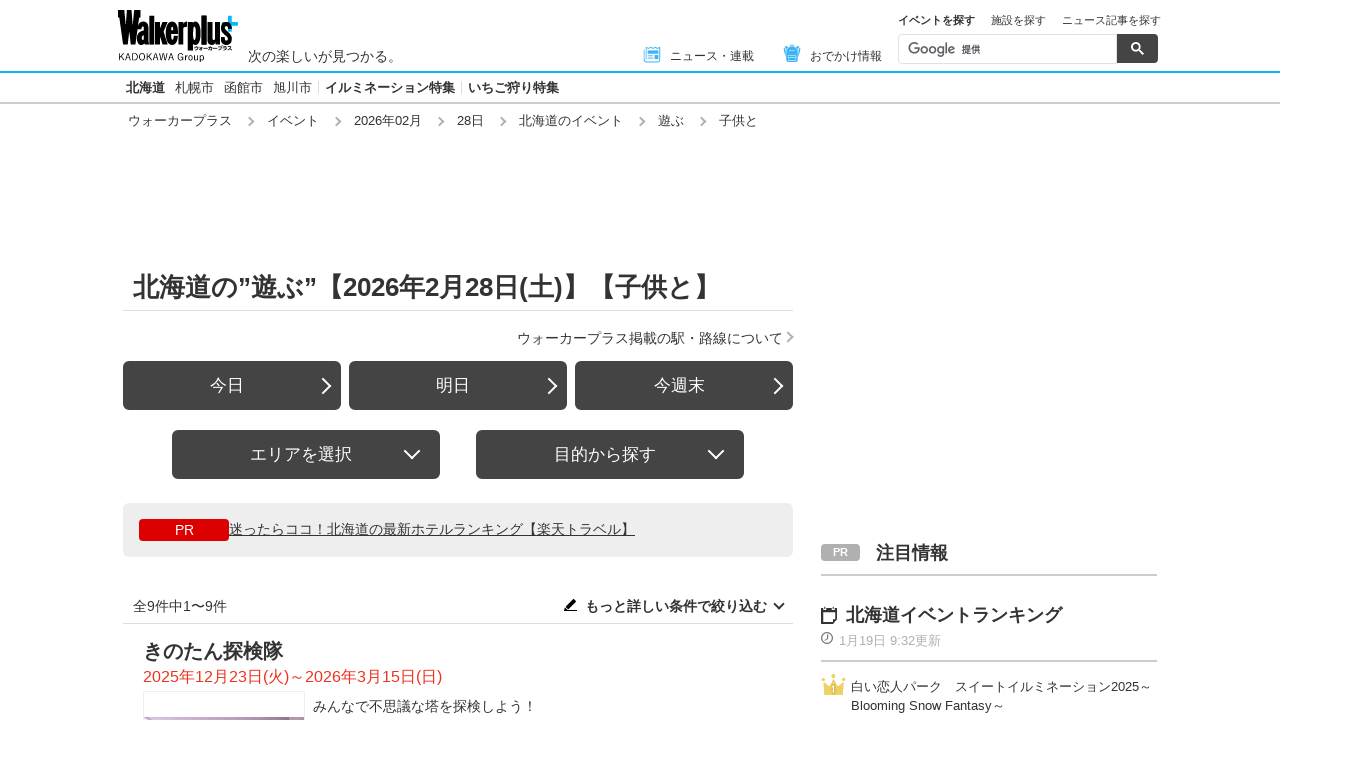

--- FILE ---
content_type: text/html; charset=utf-8
request_url: https://www.walkerplus.com/event_list/0228/ar0101/eg1001/tag12/
body_size: 21578
content:
<!DOCTYPE html>
<html lang="ja">
  <head prefix="og: http://ogp.me/ns# fb: http://ogp.me/ns/fb#">
    <meta name="robots" content="max-image-preview:large">
      <meta itemprop="pubdate" content="2026:01:20T08:29:35">
      <meta charset="UTF-8">
      <meta name="viewport" content="width=device-width,user-scalable=yes,initial-scale=1.0">
      <meta name="format-detection" content="telephone=no">
      <meta name="description" content="北海道の【2026年2月28日(土)】に開催される”遊ぶ”情報【子供と】9件をお届けします。今日開催されているイベントはもちろん、週末の「どこ行こう」に役立つ情報が満載！定番イベントから季節の旬なおでかけ情報を毎日配信中、日付別・ジャンル別でも探せます。">
      
        <meta name="keywords" content="北海道,遊ぶ,子供と,2026年2月28日(土)">
      
      <meta property="fb:app_id" content="332691466917918">
      <meta property="og:locale" content="ja_JP">
      <meta property="og:site_name" content="ウォーカープラス（Walkerplus）">
      <meta property="og:url" content="https://www.walkerplus.com/event_list/0228/ar0101/eg1001/tag12/">
      
        <meta property="og:title" content="北海道の”遊ぶ”【2026年2月28日(土)】【子供と】｜ウォーカープラス">
        <meta property="og:description" content="北海道の【2026年2月28日(土)】に開催される”遊ぶ”情報【子供と】9件をお届けします。今日開催されているイベントはもちろん、週末の「どこ行こう」に役立つ情報が満載！定番イベントから季節の旬なおでかけ情報を毎日配信中、日付別・ジャンル別でも探せます。">
        <meta property="og:type" content="website">
        <meta property="og:image" content="//ms-cache.walkerplus.com/walkertouch/wtd/event/04/l/574804.jpg">
      
  <script type="application/ld+json">
  [
  
  {
    "@context" : "http://schema.org",
    "@type" : "Event",
    "name" : "きのたん探検隊",
    "startDate" : "2025-12-23",
    "endDate" : "2026-03-15",
    "image" : "https://ms-cache.walkerplus.com/walkertouch/wtd/event/04/l/574804.jpg",
    "telephone" : "011-594-2222",
    "location" : {
      "@type" : "Place",
      "name" : "滝野スノーワールド　ありの巣トンネル・アリ塚の塔",
      "address" : {
        "@type" : "PostalAddress",
        "addressLocality" : "札幌市南区",
        "addressRegion" : "北海道"
      }
    },
    "description" : "滝野の森に住んでいるエゾモモンガのきのたん。きのたんと一緒に、ありの巣トンネルを探検して、クイズに挑戦！　「不思議な塔」を探検しよう！",
    "url" : "https://www.takinopark.com/"
  },
  
  {
    "@context" : "http://schema.org",
    "@type" : "Event",
    "name" : "ナゾトキアドベンチャー×日本旅行「登別極楽温泉謎解き散歩」",
    "startDate" : "2025-10-01",
    "endDate" : "2026-03-31",
    "image" : "https://ms-cache.walkerplus.com/walkertouch/wtd/event/70/l/571870.jpg",
    "telephone" : "011-208-0170",
    "location" : {
      "@type" : "Place",
      "name" : "北海道・登別温泉街",
      "address" : {
        "@type" : "PostalAddress",
        "addressLocality" : "登別市",
        "addressRegion" : "北海道"
      }
    },
    "description" : "日本屈指！ 温泉のデパートと呼ばれる9種の泉質がある「登別温泉街」を舞台にした、街歩き謎解き付き宿泊プラン！ 謎解きをしながら、温泉・観光やグルメ、ショッピングが楽しめる宿泊付き特別プラン！ 開催期間内、参加推奨時間内であれば、日をまたいでも遊べる！ 謎解き好きの人から、小学校高学年以上も楽しめる。小学生低学年でも、保護者と一緒であれば楽しむことが出来る。",
    "url" : "https://www.nta.co.jp/hokkaido/from_hokkaido/noboribetsu-nazotoki/"
  },
  
  {
    "@context" : "http://schema.org",
    "@type" : "Event",
    "name" : "期間限定！台紙付きマンホールカードをもらおう",
    "startDate" : "2026-01-04",
    "endDate" : "2026-03-01",
    "image" : "https://ms-cache.walkerplus.com/walkertouch/wtd/event/73/l/577273.jpg",
    "telephone" : "011-717-0046",
    "location" : {
      "@type" : "Place",
      "name" : "札幌市下水道科学館",
      "address" : {
        "@type" : "PostalAddress",
        "addressLocality" : "札幌市北区",
        "addressRegion" : "北海道"
      }
    },
    "description" : "1月4日～15日までは福よぶ台紙付きマンホールカード、1月16日～3月1日は合格祈願台紙付きマンホールカードを、希望者に配布する。※数量限定",
    "url" : "https://sapporo-src.com/kagakukan/index.html"
  },
  
  {
    "@context" : "http://schema.org",
    "@type" : "Event",
    "name" : "リアル脱出ゲーム「ナゾだらけの部屋からの脱出」",
    "startDate" : "2026-01-16",
    "endDate" : "2026-03-30",
    "image" : "https://ms-cache.walkerplus.com/walkertouch/wtd/event/66/l/581066.jpg",
    "telephone" : "011-522-8777",
    "location" : {
      "@type" : "Place",
      "name" : "リアル脱出ゲーム札幌店",
      "address" : {
        "@type" : "PostalAddress",
        "addressLocality" : "札幌市中央区",
        "addressRegion" : "北海道"
      }
    },
    "description" : "リアル脱出ゲーム札幌店に突如大量のナゾが出現！ あなたのすべきことはただ一つ。制限時間30分以内に、ナゾを見つけて解きまくること。そして最後に待ち受けるのは、たった3分のリアル脱出ゲーム！ あなたの謎解き力を試す、ひらめきフル活用のスコアアタックの幕が上がる！　主催・企画制作：SCRAP",
    "url" : "https://realdgame.jp/ajito/sapporo/event/nzdrk_sa.html"
  },
  
  {
    "@context" : "http://schema.org",
    "@type" : "Event",
    "name" : "滝野スキースクール",
    "startDate" : "2025-12-23",
    "endDate" : "2026-02-28",
    "image" : "https://ms-cache.walkerplus.com/walkertouch/wtd/event/83/l/574583.jpg",
    "telephone" : "011-592-3333",
    "location" : {
      "@type" : "Place",
      "name" : "滝野スノーワールド　ファミリーゲレンデ",
      "address" : {
        "@type" : "PostalAddress",
        "addressLocality" : "札幌市南区",
        "addressRegion" : "北海道"
      }
    },
    "description" : "平均斜度7度のなだらかなファミリーゲレンデを会場に、ゲレンデスキーを楽しみながら上達を目指す初級者対象の講習会を実施する。スキー初心者・初級者がスキーを楽しむためのレッスン。定員は15～30名/回（指導員数により変動）。当日現地申込、抽選あり。",
    "url" : "https://www.takinopark.com/"
  },
  
  {
    "@context" : "http://schema.org",
    "@type" : "Event",
    "name" : "木の実の妖精タキナッツラリー",
    "startDate" : "2025-12-23",
    "endDate" : "2026-03-31",
    "image" : "https://ms-cache.walkerplus.com/walkertouch/wtd/event/07/l/574607.jpg",
    "telephone" : "011-594-2222",
    "location" : {
      "@type" : "Place",
      "name" : "滝野スノーワールド　森の交流館",
      "address" : {
        "@type" : "PostalAddress",
        "addressLocality" : "札幌市南区",
        "addressRegion" : "北海道"
      }
    },
    "description" : "森フェスキャラクター「木の実の妖精タキナッツ」のラリー。タキナッツキャラクターがもっているキーワードを探そう。見つけた人は景品がもらえるよ。ラリー用紙の配布場所は森の交流館。",
    "url" : "https://www.takinopark.com/"
  },
  
  {
    "@context" : "http://schema.org",
    "@type" : "Event",
    "name" : "2026しかりべつ湖コタン",
    "startDate" : "2026-01-24",
    "endDate" : "2026-03-15",
    "image" : "https://ms-cache.walkerplus.com/walkertouch/wtd/event/24/l/574124.jpg",
    "telephone" : "0156-69-8181",
    "location" : {
      "@type" : "Place",
      "name" : "然別湖",
      "address" : {
        "@type" : "PostalAddress",
        "addressLocality" : "河東郡鹿追町",
        "addressRegion" : "北海道"
      }
    },
    "description" : "標高約800mと、道内一標高の高い場所にある然別湖。湖上が分厚い氷で覆われた厳冬期にのみすべてが雪と氷で作られたコタン（アイヌ語で村）が現れる。会場内にはカウンターやグラスまで氷で作られたアイスバーや脱衣所まで雪でできた氷上露天風呂などがある。また、ガイドと一緒に雪深い森を散策するガイドウォークなどの冬の然別湖を楽しむメニューも多数用意されている。",
    "url" : "http://www.kotan.jp"
  },
  
  {
    "@context" : "http://schema.org",
    "@type" : "Event",
    "name" : "湯の川　冬の灯り",
    "startDate" : "2025-11-29",
    "endDate" : "2026-03-31",
    "image" : "https://ms-cache.walkerplus.com/walkertouch/wtd/event/46/l/575146.jpg",
    "telephone" : "0138-57-8988",
    "location" : {
      "@type" : "Place",
      "name" : "湯の川温泉足湯「湯巡り舞台」周辺から鮫川沿い道路",
      "address" : {
        "@type" : "PostalAddress",
        "addressLocality" : "函館市",
        "addressRegion" : "北海道"
      }
    },
    "description" : "北海道三大温泉地の湯の川温泉街が、日本伝統の美を取り入れた光の空間で彩られるロングランイルミネーションである。組子文様を模した灯籠を中心に、華やかで幻想的な光が温泉街を包み、ライトアップされた足湯も楽しめる。「和とモダン」が融合した光の競演を堪能できる冬の風物詩である。",
    "url" : "https://hakodate-yunokawa.jp/fireworks/#p_02"
  },
  
  {
    "@context" : "http://schema.org",
    "@type" : "Event",
    "name" : "ルスツ滑走距離選手権",
    "startDate" : "2025-12-05",
    "endDate" : "2026-03-31",
    "image" : "https://ms-cache.walkerplus.com/walkertouch/wtd/event/09/l/576609.jpg",
    "telephone" : "0136-46-3111",
    "location" : {
      "@type" : "Place",
      "name" : "ルスツリゾートスキー場",
      "address" : {
        "@type" : "PostalAddress",
        "addressLocality" : "虻田郡留寿都村",
        "addressRegion" : "北海道"
      }
    },
    "description" : "参加条件は対象リフト券を購入し、エントリーフォームを入力して、yukiyamaアプリでルスツリゾートにチェックインして滑るだけ。対象期間中に月別で滑走距離を競うイベント。12月～2月は1位と25位にトップアップ5時間券の無料クーポンを、3月は1位と25位にルスツリゾートホテル＆コンベンション宿泊券をプレゼント！ 北海道最大級のスノーリゾートを滑り倒そう！",
    "url" : "https://rusutsu.com/events/yukiyama/"
  }
  
  ]
  </script>

      <meta name="twitter:card" content="summary_large_image">
      <meta name="twitter:site" content="@walkerplus_news">
      <meta name="twitter:domain" content="www.walkerplus.com">
      
      <link rel="icon" type="image/x-icon" href="https://www.walkerplus.com/asset/images/icon/favicon.ico">
      
      <link rel="stylesheet" href="/asset/css/style-pc.css">
      
      

      
      
      <link rel="apple-touch-icon" sizes="180x180" href="/asset/images/icon/apple-touch-icon.png">
      
      <link rel="icon" sizes="228x228" href="/asset/images/icon/apple-touch-icon-228x228.png">
      
      
      
      
      
    
  <link rel="canonical" href="https://www.walkerplus.com/event_list/0228/ar0101/eg1001/tag12/">

    
    
    
    <title>北海道の”遊ぶ”【2026年2月28日(土)】【子供と】｜ウォーカープラス</title>
    
        
        <meta name="ad_dfp_area" code="">
        
    
    
      
        <meta name="ad_dfp_genre" code="">
      
    
    
  
  
    <!-- Ad - WP List -->
<script async='async' src='https://securepubads.g.doubleclick.net/tag/js/gpt.js'></script>
<script>
  window.googletag = window.googletag || {cmd: []};

  var area = (/ar[0-9]{4}/g.exec(location.pathname));
  area = (area == null)? '' : area[0];
  
  var ppid = '';
  for( var c of document.cookie.split(';')){if(c.split('=')[0] == ' _td_ssc_id'){ppid = c.split('=')[1]+"SyiPfkXWKB38j";}}
  
  var wp_genre = document.querySelector('meta[name=ad_dfp_genre]') ? [document.getElementsByName('ad_dfp_genre')[0].getAttribute('code')] : [];
</script>

<script>
  if (document.querySelector('meta[name=r18]')){
    googletag.cmd.push(function() {
      googletag.defineSlot('/11970315/wp_all_bb_gam', [[728, 90], [970, 250]], 'wp_all_bb_gam').setCollapseEmptyDiv(true).addService(googletag.pubads());
      googletag.defineSlot('/11970315/wp_all_ol_gam', [728, 90], 'wp_all_ol_gam').addService(googletag.pubads());
      googletag.defineSlot('/11970315/wp_all_1r_gam', [[300, 250], [300, 600]], 'wp_all_1r_gam').setCollapseEmptyDiv(true).addService(googletag.pubads());
      googletag.defineSlot('/11970315/wp_all_2r_gam', [[300, 250], [300, 600]], 'wp_all_2r_gam').addService(googletag.pubads());
      googletag.defineSlot('/11970315/wp_all_3r_gam', [300, 250], 'wp_all_3r_gam').addService(googletag.pubads());
      googletag.defineSlot('/11970315/wp_all_4r_gam', [300, 250], 'wp_all_4r_gam').addService(googletag.pubads());
      googletag.defineSlot('/11970315/wp_list_infeed1_gam', [[1, 1], 'fluid'], 'wp_list_infeed1_gam').addService(googletag.pubads());
      googletag.defineSlot('/11970315/wp_list_infeed2_gam', [[1, 1], 'fluid'], 'wp_list_infeed2_gam').addService(googletag.pubads());
      googletag.defineSlot('/11970315/wp_list_infeed3_gam', [[1, 1], 'fluid'], 'wp_list_infeed3_gam').addService(googletag.pubads());
      googletag.defineSlot('/11970315/wp_all_iat1_gam', ['fluid'], 'wp_all_iat1_gam').addService(googletag.pubads());
      googletag.defineSlot('/11970315/wp_all_iat2_gam', ['fluid'], 'wp_all_iat2_gam').addService(googletag.pubads());
      googletag.defineSlot('/11970315/wp_all_iat3_gam', ['fluid'], 'wp_all_iat3_gam').addService(googletag.pubads());
      googletag.defineSlot('/11970315/wp_all_iat4_gam', ['fluid'], 'wp_all_iat4_gam').addService(googletag.pubads());
      googletag.defineSlot('/11970315/wp_all_iat5_gam', ['fluid'], 'wp_all_iat5_gam').addService(googletag.pubads());
      googletag.defineSlot('/11970315/wp_all_iat6_gam', ['fluid'], 'wp_all_iat6_gam').addService(googletag.pubads());
      googletag.defineSlot('/11970315/wp_all_sidebnr1_gam', [170, 1024], 'wp_all_sidebnr1_gam').addService(googletag.pubads());
      googletag.defineSlot('/11970315/wp_all_sidebnr2_gam', [170, 1024], 'wp_all_sidebnr2_gam').addService(googletag.pubads());

      googletag.pubads().setTargeting('area', [area]);
      googletag.pubads().setTargeting('page-attributes', [document.querySelector('meta[name=r18]') ? 'R-18' : '']);
      googletag.pubads().setTargeting('page-environment', [(location.hostname=="www.walkerplus.com")? '': 'test']);
      googletag.pubads().setTargeting('wp_genre', wp_genre);

      if(ppid){
        googletag.pubads().setPublisherProvidedId(ppid);
      }

      googletag.pubads().collapseEmptyDivs();
      googletag.pubads().enableSingleRequest();

      googletag.enableServices();
    });
  } else {
    !function(a9,a,p,s,t,A,g){if(a[a9])return;function q(c,r){a[a9]._Q.push([c,r])}a[a9]={init:function(){q("i",arguments)},fetchBids:function(){q("f",arguments)},setDisplayBids:function(){},targetingKeys:function(){return[]},_Q:[]};A=p.createElement(s);A.async=!0;A.src=t;g=p.getElementsByTagName(s)[0];g.parentNode.insertBefore(A,g)}("apstag",window,document,"script","//c.amazon-adsystem.com/aax2/apstag.js");

    (function () {
      var pbjsEl = document.createElement("script"); pbjsEl.type = "text/javascript";
      pbjsEl.async = true; var isHttps = 'https:' === document.location.protocol;
      pbjsEl.src = "//ads.rubiconproject.com/prebid/16326_walkerplus_PC.js";
      var pbjsTargetEl = document.getElementsByTagName("head")[0];
      pbjsTargetEl.insertBefore(pbjsEl, pbjsTargetEl.firstChild);
    })();

    var gptAdSlots = [];
    var headerBiddingSlots = [];
    var nonHeaderBiddingSlots = [];

    var pbjs = pbjs || {};
    pbjs.que = pbjs.que || [];

    var failSafeTimeout = 2500;
    var apstag_pubID = '3556';
    var apstag_bidTimeout = 1000;

    googletag.cmd.push(function() {
      gptAdSlots[0] = googletag.defineSlot('/11970315/wp_all_bb_gam', [[728, 90], [970, 250]], 'wp_all_bb_gam').setCollapseEmptyDiv(true).addService(googletag.pubads());
      gptAdSlots[1] = googletag.defineSlot('/11970315/wp_all_ol_gam', [728, 90], 'wp_all_ol_gam').addService(googletag.pubads());
      gptAdSlots[2] = googletag.defineSlot('/11970315/wp_all_1r_gam', [[300, 250], [300, 600]], 'wp_all_1r_gam').setCollapseEmptyDiv(true).addService(googletag.pubads());
      gptAdSlots[3] = googletag.defineSlot('/11970315/wp_all_2r_gam', [[300, 250], [300, 600]], 'wp_all_2r_gam').addService(googletag.pubads());
      gptAdSlots[4] = googletag.defineSlot('/11970315/wp_all_3r_gam', [300, 250], 'wp_all_3r_gam').addService(googletag.pubads());
      gptAdSlots[5] = googletag.defineSlot('/11970315/wp_all_4r_gam', [300, 250], 'wp_all_4r_gam').addService(googletag.pubads());
      gptAdSlots[6] = googletag.defineSlot('/11970315/wp_list_infeed1_gam', [[1, 1], 'fluid'], 'wp_list_infeed1_gam').addService(googletag.pubads());
      gptAdSlots[7] = googletag.defineSlot('/11970315/wp_list_infeed2_gam', [[1, 1], 'fluid'], 'wp_list_infeed2_gam').addService(googletag.pubads());
      gptAdSlots[8] = googletag.defineSlot('/11970315/wp_list_infeed3_gam', [[1, 1], 'fluid'], 'wp_list_infeed3_gam').addService(googletag.pubads());
      gptAdSlots[9] = googletag.defineSlot('/11970315/wp_all_iat1_gam', ['fluid'], 'wp_all_iat1_gam').addService(googletag.pubads());
      gptAdSlots[10] = googletag.defineSlot('/11970315/wp_all_iat2_gam', ['fluid'], 'wp_all_iat2_gam').addService(googletag.pubads());
      gptAdSlots[11] = googletag.defineSlot('/11970315/wp_all_iat3_gam', ['fluid'], 'wp_all_iat3_gam').addService(googletag.pubads());
      gptAdSlots[12] = googletag.defineSlot('/11970315/wp_all_iat4_gam', ['fluid'], 'wp_all_iat4_gam').addService(googletag.pubads());
      gptAdSlots[13] = googletag.defineSlot('/11970315/wp_all_iat5_gam', ['fluid'], 'wp_all_iat5_gam').addService(googletag.pubads());
      gptAdSlots[14] = googletag.defineSlot('/11970315/wp_all_iat6_gam', ['fluid'], 'wp_all_iat6_gam').addService(googletag.pubads());
      gptAdSlots[15] = googletag.defineSlot('/11970315/wp_all_sidebnr1_gam', [170, 1024], 'wp_all_sidebnr1_gam').addService(googletag.pubads());
      gptAdSlots[16] = googletag.defineSlot('/11970315/wp_all_sidebnr2_gam', [170, 1024], 'wp_all_sidebnr2_gam').addService(googletag.pubads());

      headerBiddingSlots.push(gptAdSlots[0]);
      headerBiddingSlots.push(gptAdSlots[1]);
      headerBiddingSlots.push(gptAdSlots[2]);
      headerBiddingSlots.push(gptAdSlots[3]);
      headerBiddingSlots.push(gptAdSlots[4]);
      headerBiddingSlots.push(gptAdSlots[5]);
      nonHeaderBiddingSlots.push(gptAdSlots[6]);
      nonHeaderBiddingSlots.push(gptAdSlots[7]);
      nonHeaderBiddingSlots.push(gptAdSlots[8]);
      nonHeaderBiddingSlots.push(gptAdSlots[9]);
      nonHeaderBiddingSlots.push(gptAdSlots[10]);
      nonHeaderBiddingSlots.push(gptAdSlots[11]);
      nonHeaderBiddingSlots.push(gptAdSlots[12]);
      nonHeaderBiddingSlots.push(gptAdSlots[13]);
      nonHeaderBiddingSlots.push(gptAdSlots[14]);
      nonHeaderBiddingSlots.push(gptAdSlots[15]);
      nonHeaderBiddingSlots.push(gptAdSlots[16]);

      googletag.pubads().setTargeting('area', [area]);
      googletag.pubads().setTargeting('page-attributes', [document.querySelector('meta[name=r18]') ? 'R-18' : '']);
      googletag.pubads().setTargeting('page-environment', [(location.hostname=="www.walkerplus.com")? '': 'test']);
      googletag.pubads().setTargeting('wp_genre', wp_genre);

      if(ppid){
        googletag.pubads().setPublisherProvidedId(ppid);
      }

      googletag.pubads().collapseEmptyDivs();
      googletag.pubads().disableInitialLoad();
      googletag.pubads().enableSingleRequest();

      googletag.enableServices();

      if (nonHeaderBiddingSlots.length > 0) {
        googletag.pubads().refresh(nonHeaderBiddingSlots);
      }
    });

    apstag.init({
      pubID: apstag_pubID,
      adServer: 'googletag',
      bidTimeout: apstag_bidTimeout
    });

    var apstagSlots = [{
      slotID: 'wp_all_bb_gam',
      sizes: [[970, 250], [728, 90]],
      slotName: 'wp_all_bb_aps'
    }, {
      slotID: 'wp_all_ol_gam',
      sizes: [[728, 90]],
      slotName: 'wp_all_ol_aps'
    }, {
      slotID: 'wp_all_1r_gam',
      sizes: [[300, 600], [300, 250]],
      slotName: 'wp_all_1r_aps'
    }, {
      slotID: 'wp_all_2r_gam',
      sizes: [[300, 600], [300, 250]],
      slotName: 'wp_all_2r_aps'
    }, {
      slotID: 'wp_all_3r_gam',
      sizes: [[300, 250]],
      slotName: 'wp_all_3r_aps'
    }, {
      slotID: 'wp_all_4r_gam',
      sizes: [[300, 250]],
      slotName: 'wp_all_4r_aps'
    }];

    function fetchHeaderBids() {
      var bidders = ['a9', 'prebid'];

      var requestManager = {
        adserverRequestSent: false
      };

      bidders.forEach(function(bidder) {
        requestManager[bidder] = false;
      })

      function allBiddersBack() {
        var allBiddersBack = bidders
          .map(function(bidder) {return requestManager[bidder]; })
          .filter(function(bool) {return bool;})
          .length === bidders.length;
        return allBiddersBack;
      }

      function headerBidderBack(bidder) {
        if (requestManager.adserverRequestSent === true) {
          return;
        }
        if (bidder === 'a9') {
          googletag.cmd.push(function() {
            apstag.setDisplayBids();
          });
        } else if (bidder === 'prebid') {
        }

        requestManager[bidder] = true;

        if (allBiddersBack()) {
          sendAdserverRequest();
        }
      }

      function sendAdserverRequest() {
        if (requestManager.adserverRequestSent === true) {
          return;
        }
        requestManager.adserverRequestSent = true;
        googletag.cmd.push(function() {
          googletag.pubads().refresh(headerBiddingSlots);
        });
      }

      function requestBids() {
        apstag.fetchBids({
          slots: apstagSlots
        }, function(bids) {
          headerBidderBack('a9');
        });

        googletag.cmd.push(function() {
          pbjs.que.push(function() {
            pbjs.rp.requestBids({
              callback: function (bidResponses) {
                headerBidderBack('prebid');
              },
              gptSlotObjects: headerBiddingSlots
            });
          });
        });
      }

      requestBids();

      window.setTimeout(function() {
          sendAdserverRequest();
      }, failSafeTimeout);
    }

    fetchHeaderBids();
  }
</script>
  


    
      <link rel="manifest" href="/manifest.json" />
<script>
	function push_Subscribe(){
	if(!document.cookie.match('wp_push_view=1')){
		ptsdk.subscribeWithConfirm();
		document.cookie = 'wp_push_view=1; Secure; SameSite=strict; max-age=3600';
	}}
        window.setTimeout(push_Subscribe, 3000);
</script>
<script src="/asset/push/pt-sdk.js" data-config-url="https://pt.appirits.com/js/svc/9fc1e0a74543/pt-service.json" datadialog-url="https://pt.appirits.com/js/dig/9fc1e0a74543/dialog.json" data-app-id="9fc1e0a74543" data-scope="/"></script>
    
  </head>
  
    <body >
  
  <!-- Google Tag Manager -->
<noscript><iframe src="//www.googletagmanager.com/ns.html?id=GTM-MFFS32"
        height="0" width="0" style="display:none;visibility:hidden"></iframe></noscript>
<script>(function(w,d,s,l,i){w[l]=w[l]||[];w[l].push({'gtm.start':
    new Date().getTime(),event:'gtm.js'});var f=d.getElementsByTagName(s)[0],
j=d.createElement(s),dl=l!='dataLayer'?'&l='+l:'';j.async=true;j.src=
'//www.googletagmanager.com/gtm.js?id='+i+dl;f.parentNode.insertBefore(j,f);
})(window,document,'script','dataLayer','GTM-MFFS32');</script>
<!-- End Google Tag Manager -->
  
  
    <div class="l-wrap">
      <header class="l-header">
          
                    <div class="l-header__main ga_pc_header">
            <div class="l-header__wire">
              <a class="l-header__logo" href="/"><img src="/asset/images/common/header_kado_logo.svg" alt="Walker+" width="112" height="45"></a>
              <p class="l-header__area">次の楽しいが見つかる。</p>
              <!-- start globalNav-->
<div class="l-header-gNav ga_pc_header_navi">
  <ul class="l-header-gNav__list">
    <li class="l-header-gNav__item is-news"><a class="l-header-gNav__link" href="/article_list/ar0101/"><span class="l-header-gNav__ico"><img src="/asset/images/common/ico_main-news.svg" alt="" width="20" height="20"></span>ニュース・連載</a></li>
    <li class="l-header-gNav__item is-odekake"><a class="l-header-gNav__link" href="/odekake/"><span class="l-header-gNav__ico"><img src="/asset/images/common/ico_odekake.svg" alt="" width="20" height="20"></span>おでかけ情報</a></li>
  </ul>
</div>
<!-- end globalNav-->

<div class="m-g-search js-g-search">
  <ul class="m-g-search_tab js-search-tab">
    <li class="m-g-search_list is-active">イベントを探す</li>
    <li class="m-g-search_list">施設を探す</li>
    <li class="m-g-search_list">ニュース記事を探す</li>
  </ul>
  <div class="m-g-search_content">
    <div class="m-g-search_box">
      <div class="m-gcse">
        <script async src='https://cse.google.com/cse.js?cx=partner-pub-1678882734656527:5468462290'></script>
        <div class="gcse-searchbox-only" data-resultsUrl="https://www.walkerplus.com/info/search/result_event.html" data-gname="eventsearch" data-enableHistory="true"></div>
      </div>
    </div>
    <div class="m-g-search_box is-none">
      <div class="m-gcse">
        <script async src='https://cse.google.com/cse.js?cx=partner-pub-1678882734656527:6392900846'></script>
        <div class="gcse-searchbox-only" data-resultsUrl="https://www.walkerplus.com/info/search/result_spot.html" data-gname="spotsearch" data-enableHistory="true"></div>
      </div>
    </div>
    <div class="m-g-search_box is-none">
      <div class="m-gcse">
        <script async src='https://cse.google.com/cse.js?cx=partner-pub-1678882734656527:7152885537'></script>
        <div class="gcse-searchbox-only" data-resultsUrl="https://www.walkerplus.com/info/search/result_article.html" data-gname="articlesearch" data-enableHistory="true"></div>
      </div>
    </div>
  </div>
</div>
            </div>
          </div>
            <nav class="l-header__nav">
              <div class="l-header-areaNav">
                                <!-- start areaNav【PC】-->
                <div class="l-header-areaNav">
                  <ul class="l-header-areaNav__list">
		<!-- ▼エリアナビ・ソース差し替え部分 -->
                    <li class="l-header-areaNav__item"><a class="l-header-areaNav__link l-header-areaNav__link--large" href="/top/ar0101/">北海道</a>
                    <!--a class="l-header-areaNav__link" href="/travel/top/ar0101/">北海道観光</a-->
                    <a class="l-header-areaNav__link" href="/top/ar0101100/sapporo/">札幌市</a>
                    <a class="l-header-areaNav__link" href="/top/ar0101202/hakodate/">函館市</a>
                    <a class="l-header-areaNav__link" href="/top/ar0101204/asahikawa/">旭川市</a></li>


<li class="l-header-areaNav__item"><a class="l-header-areaNav__link l-header-areaNav__link--large" href="https://illumi.walkerplus.com/list/ar0101/" target="_blank" rel="noopener">イルミネーション特集</a></li>
<li class="l-header-areaNav__item"><a class="l-header-areaNav__link l-header-areaNav__link--large" href="https://ichigo.walkerplus.com/list/ar0101/" target="_blank" rel="noopener">いちご狩り特集</a></li>
<!-- ▲エリアナビ・ソース差し替え部分 -->
                  </ul>
                  </div>
              </div>
            </nav>
          
          
          
  <div class="l-header__breadcrumb">
  <div class="m-breadcrumb ga_pc_breadcrumb">
      <script type="application/ld+json">
      {
        "@context":"http://schema.org",
        "@type":"BreadcrumbList",
        "itemListElement":[
            
                {
                    "@type":"ListItem",
                    "position":1,
                    "item":{
                            "@id":"https://www.walkerplus.com/",
                            "name":"ウォーカープラス"
                      }
                  },
            
                {
                    "@type":"ListItem",
                    "position":2,
                    "item":{
                            "@id":"https://www.walkerplus.com/event_list/",
                            "name":"イベント"
                      }
                  },
            
                {
                    "@type":"ListItem",
                    "position":3,
                    "item":{
                            "@id":"https://www.walkerplus.com/event_list/02/",
                            "name":"2026年02月"
                      }
                  },
            
                {
                    "@type":"ListItem",
                    "position":4,
                    "item":{
                            "@id":"https://www.walkerplus.com/event_list/0228/",
                            "name":"28日"
                      }
                  },
            
                {
                    "@type":"ListItem",
                    "position":5,
                    "item":{
                            "@id":"https://www.walkerplus.com/event_list/0228/ar0101/",
                            "name":"北海道のイベント"
                      }
                  },
            
                {
                    "@type":"ListItem",
                    "position":6,
                    "item":{
                            "@id":"https://www.walkerplus.com/event_list/0228/ar0101/eg1001/",
                            "name":"遊ぶ"
                      }
                  },
            
                {
                    "@type":"ListItem",
                    "position":7,
                    "item":{
                            "@id":"https://www.walkerplus.com/event_list/0228/ar0101/eg1001/tag12/",
                            "name":"子供と"
                      }
                  }
            
        ]
     }
      </script>
      <ul class="m-breadcrumb__list">
        
          
            <li class="m-breadcrumb__item">
              <a class="m-breadcrumb__link" href="/">ウォーカープラス</a>
            </li>
          
        
          
            <li class="m-breadcrumb__item">
              <a class="m-breadcrumb__link" href="/event_list/">イベント</a>
            </li>
          
        
          
            <li class="m-breadcrumb__item">
              <a class="m-breadcrumb__link" href="/event_list/02/">2026年02月</a>
            </li>
          
        
          
            <li class="m-breadcrumb__item">
              <a class="m-breadcrumb__link" href="/event_list/0228/">28日</a>
            </li>
          
        
          
            <li class="m-breadcrumb__item">
              <a class="m-breadcrumb__link" href="/event_list/0228/ar0101/">北海道のイベント</a>
            </li>
          
        
          
            <li class="m-breadcrumb__item">
              <a class="m-breadcrumb__link" href="/event_list/0228/ar0101/eg1001/">遊ぶ</a>
            </li>
          
        
          
            <li class="m-breadcrumb__item">
              子供と
            </li>
          
        
      </ul>
      
  </div>
</div>

          




<!-- emergency -->
<!--style>
.CommonCautionFrames{margin:20px 0}.CommonCautionInner{padding:16px 16px;background:#EFEFEF}.CommonCautionText{font-size:14px;line-height:1.8;text-align:center;color:#d00}.CommonCautionText strong{font-weight:700}@media screen and (min-width:768px){.CommonCautionFrames{}.CommonCautionInner{max-width:1000px;margin:auto}.CommonCautionText{font-size:16px}}
</style>

<div class="CommonCautionFrames">
        <div class="CommonCautionInner">
        <p class="CommonCautionText"><a href="/info/announce.html" target="_blank">サーバーメンテナンスのお知らせ</a></p>
    </div>
</div-->
          
          <div class="m-prbnrlist__billboard">
<!-- Ad - WP BB -->
<div id='wp_all_bb_gam' style='min-width: 728px;min-height: 90px'>
  <script>
    googletag.cmd.push(function() { googletag.display('wp_all_bb_gam'); });
  </script>
</div>
</div>
        </header>
      <div class="l-contents">
        
  <!-- all_jack_gam -->
<div class="jack_contents">
  <div class="jack_left">
    <!-- Ad - WP Sidebnr1 -->
    <div id='wp_all_sidebnr1_gam' style='height:1024px; width:170px;'>
      <script>
        googletag.cmd.push(function() { googletag.display('wp_all_sidebnr1_gam'); });
      </script>
    </div>
  </div>
  
  <div class="jack_right">
    <!-- Ad - WP Sidebnr2 -->
    <div id='wp_all_sidebnr2_gam' style='height:1024px; width:170px;'>
      <script>
        googletag.cmd.push(function() { googletag.display('wp_all_sidebnr2_gam'); });
      </script>
    </div>
  </div>
</div>

        <main class="l-main">
  <section>
    <div class="p-heading--lv1">
      <h1 class="p-heading__ttl">北海道の”遊ぶ”【2026年2月28日(土)】【子供と】</h1>
    </div>
    <div class="l-block--block l-block--com-bottom_s">
      <ul class="m-linklist">
       <li class="m-linklist__item is-right"><a href="/info/station.html" class="m-linklist__link is-arw_r">ウォーカープラス掲載の駅・路線について</a></li>
      </ul>
    </div>
    
    


<div class="l-block--s">
  <div class="m-btnset">
    <a class="p-btn is-side" href="/event_list/today/ar0101/eg1001/tag12/">今日</a>
    <a class="p-btn is-side" href="/event_list/tommorow/ar0101/eg1001/tag12/">明日</a>
    <a class="p-btn is-side" href="/event_list/weekend/ar0101/eg1001/tag12/">今週末</a>
  </div>
</div>


<div class="p-btntab">
  <ul class="p-btntab_menu js-tabmenu">
    <li><span class="p-btn">エリアを選択</span></li>
    <li><span class="p-btn">目的から探す</span></li>
  </ul>
  <div class="p-btntab_boby">
    <div class="p-btntab_contents">
      <div class="p-btntab__main">
        <dl class="m-refine__block">
    <dt class="m-refine__dt" data-acc-switch="carea01"><a href="">エリア</a></dt>
    <dd class="m-refine__dd" data-acc-body="carea01">
        <ul class="m-refine-area__list m-refine__list--4">
            <li class="m-refine__item"><a class="gawp__eventlist-refine-ar0101 m-refine__link" href="/event_list/0228/ar0101/eg1001/tag12/">北海道</a></li>
            <li class="m-refine__item"><a class="gawp__eventlist-refine-ar0101100 m-refine__link" href="/event_list/0228/ar0101100/sapporo/eg1001/tag12/">札幌市</a></li>
            <li class="m-refine__item"><a class="gawp__eventlist-refine-ar0101202 m-refine__link" href="/event_list/0228/ar0101202/hakodate/eg1001/tag12/">函館市</a></li>
            <li class="m-refine__item"><a class="gawp__eventlist-refine-ar0101204 m-refine__link" href="/event_list/0228/ar0101204/asahikawa/eg1001/tag12/">旭川市</a></li>
        </ul>
    </dd>
</dl>
<dl class="m-refine__block is-nobt">
    <dt class="m-refine__dt"></dt>
    <dd class="m-refine__dd">
        <ul class="m-refine__list">
            <li class="m-refine__item"><a class="gawp__eventlist-refine-ar0000 m-refine__link" href="/event_list/">→全国のイベント一覧を見る</a></li>
        </ul>
    </dd>
</dl>
        <div class="is-menuClose">
          <p class="p-btn__item"><span class="p-btn is-onclose js-closeing">折りたたむ</span></p>
        </div>
      </div>
    </div>
    <div class="p-btntab_contents">
      <div class="p-btntab__main">
        
<ul class="m-search_tag is-narrow">
  
    <li class="m-search_tag_list"><a class="m-search_tag_link" href="/event_list/0228/ar0101/eg1003/tag12/"><span>食べる</span><span class="m-search_tag_text">物産展・観光フェア、グルメ・フードフェスなど</span></a></li>
    <li class="m-search_tag_list"><a class="m-search_tag_link" href="/event_list/0228/ar0101/eg1001/tag12/"><span>遊ぶ</span><span class="m-search_tag_text">スポーツ・アニメ、ゲーム、動物ふれあいイベントなど</span></a></li>
    <li class="m-search_tag_list"><a class="m-search_tag_link" href="/event_list/0228/ar0101/eg1002/tag12/"><span>観る・学ぶ</span><span class="m-search_tag_text">演劇・展示会など</span></a></li>
  
</ul>
        <div class="is-menuClose">
          <p class="p-btn__item"><span class="p-btn is-onclose js-closeing">折りたたむ</span></p>
        </div>
      </div>
    </div>
  </div>
</div>
    
    
      <!-- コンテンツ誘導枠 -->
<div class="infomation_area">
  <ul class="infomation_lists">
    <!--li class="infomation_list">
      <div class="infomation_icon is-wide"><span class="infomation_ico">紅葉特集</span></div>
      <p class="infomation_text"><a href="https://koyo.walkerplus.com/migoro/ar0101/?utm_source=wp&utm_medium=referral&utm_campaign=event_list&utm_content=suggest0101" target="_blank">北海道で今見頃の紅葉スポット一覧</a></p>
    </li-->
    <li class="infomation_list">
      <div class="infomation_icon is-wide"><span class="infomation_ico">PR</span></div>
      <p class="infomation_text"><a href="https://hb.afl.rakuten.co.jp/hgc/0f914d34.9170afb0.0f914d35.efd175b5/_RTLink121689?pc=https%3A%2F%2Ftravel.rakuten.co.jp%2Franking%2Fhokkaido%2F&link_type=hybrid_url&ut=eyJwYWdlIjoidXJsIiwidHlwZSI6Imh5YnJpZF91cmwiLCJjb2wiOjF9" target="_blank" rel="nofollow noopener noreferrer">迷ったらココ！北海道の最新ホテルランキング【楽天トラベル】</a></p>
    </li>     
  </ul>
</div>
    
    
    
      
    
    <section class="l-block--m">
      <!-- start メインリスト-->
      <div class="m-mainlist is-newlist">
        <div class="m-mainlist-condition">
          <p class="m-mainlist-condition__result">全9件中1〜9件</p>
          <p class="m-mainlist-condition__btn">
            <i class="icon_conditions"></i>
            <a href="#js-refine" class="js-scroll">もっと詳しい条件で絞り込む</a>
          </p>
        </div>
        <div class="m-mainlist__main">
          <ul class="m-mainlist__list">
            
              
              <li class="m-mainlist__item">
  <div class="m-mainlist-item">
    
      <a href="/event/ar0101e574804/">
        <span class="m-mainlist-item__ttl">きのたん探検隊</span>
      </a>
    
    <p class="m-mainlist-item-event__period">
      <span class="m-mainlist-item-event__open">開催中</span>
      
      2025年12月23日(火)～2026年3月15日(日)
    </p>
    <div class="m-mainlist-item__link">
      <a class="m-mainlist-item__txt" href="/event/ar0101e574804/">みんなで不思議な塔を探検しよう！</a>
      
        <p class="m-mainlist-item__map"><a class="m-mainlist-item__maplink" href="/event_list/ar0101/">北海道</a>
        
          札幌市南区
        
        </p>
        
        <p class="m-mainlist-item-event__place">滝野スノーワールド　ありの巣トンネル・アリ塚の塔</p>
        <ul class="m-mainlist-item__tags">
        
          <li class="m-mainlist-item__tagsitem"><span class="m-mainlist-item__tagsitemlink is-tag_disable">入場無料</span></li>
        
        
          <li class="m-mainlist-item__tagsitem"><a class="m-mainlist-item__tagsitemlink" href="/event_list/eg0120/">体験イベント・アクティビティ</a></li>
        
        
        </ul>
      
    </div>
    
      <a class="m-mainlist-item__img" href="/event/ar0101e574804/">
        <span><img src="//ms-cache.walkerplus.com/walkertouch/wtd/event/04/l/574804.jpg" alt=""></span>
      </a>
    
    <div class="m-mainlist-item-category">
      <ul class="m-mainlist-item-category__categories">
        
        <li class="m-mainlist-item-category__item">
          <span class="m-mainlist-item-category__ico"><span class="m-mainlist-item-category__ico_img">
              <img src="/asset/images/common/ico_charge.svg" alt="" width="15" height="15"></span></span>
          <p class="m-mainlist-item-category__text">入場無料</p>
        </li>
        
        
        <li class="m-mainlist-item-category__item">
          <span class="m-mainlist-item-category__ico"><span class="m-mainlist-item-category__ico_img">
              <img src="/asset/images/common/ico_parking.svg" alt="" width="15" height="15"></span></span>
          <p class="m-mainlist-item-category__text">駐車場</p>
        </li>
        
      </ul>
    </div>
  </div>
</li>
              
                
                
  
    
  

              
            
              
              <li class="m-mainlist__item">
  <div class="m-mainlist-item">
    
      <a href="/event/ar0101e571870/">
        <span class="m-mainlist-item__ttl">ナゾトキアドベンチャー×日本旅行「登別極楽温泉謎解き散歩」</span>
      </a>
    
    <p class="m-mainlist-item-event__period">
      <span class="m-mainlist-item-event__open">開催中</span>
      
      2025年10月1日(水)～2026年3月31日(火)
    </p>
    <div class="m-mainlist-item__link">
      <a class="m-mainlist-item__txt" href="/event/ar0101e571870/">日本屈指の天然温泉と街歩き謎解きを堪能！</a>
      
        <p class="m-mainlist-item__map"><a class="m-mainlist-item__maplink" href="/event_list/ar0101/">北海道</a>
        
          登別市
        
        </p>
        
        <p class="m-mainlist-item-event__place">北海道・登別温泉街</p>
        <ul class="m-mainlist-item__tags">
        
        
          <li class="m-mainlist-item__tagsitem"><a class="m-mainlist-item__tagsitemlink" href="/event_list/eg0127/">アニメ・ゲーム</a></li>
        
        
        </ul>
      
    </div>
    
      <a class="m-mainlist-item__img" href="/event/ar0101e571870/">
        <span><img src="//ms-cache.walkerplus.com/walkertouch/wtd/event/70/l/571870.jpg" alt=""></span>
      </a>
    
    <div class="m-mainlist-item-category">
      <ul class="m-mainlist-item-category__categories">
        
        
      </ul>
    </div>
  </div>
</li>
              
                
                
  
    
  

              
            
              
              <li class="m-mainlist__item">
  <div class="m-mainlist-item">
    
      <a href="/event/ar0101e577273/">
        <span class="m-mainlist-item__ttl">期間限定！台紙付きマンホールカードをもらおう</span>
      </a>
    
    <p class="m-mainlist-item-event__period">
      <span class="m-mainlist-item-event__open">開催中</span>
      
      2026年1月4日(日)～3月1日(日)
    </p>
    <div class="m-mainlist-item__link">
      <a class="m-mainlist-item__txt" href="/event/ar0101e577273/">福よぶ＆合格祈願マンホールカードもらおう</a>
      
        <p class="m-mainlist-item__map"><a class="m-mainlist-item__maplink" href="/event_list/ar0101/">北海道</a>
        
          札幌市北区
        
        </p>
        
          <p class="m-mainlist-item__station">
           
             <a class="m-mainlist-item__stationlink" href="/top/ar0101/sc308814/">新琴似駅(北海道)</a>,
            
             <a class="m-mainlist-item__stationlink" href="/top/ar0101/sc315758/">麻生駅(北海道)</a>,
            
             <a class="m-mainlist-item__stationlink" href="/top/ar0101/sc308815/">太平駅(北海道)</a>
            
          </p>
        
        <p class="m-mainlist-item-event__place">札幌市下水道科学館</p>
        <ul class="m-mainlist-item__tags">
        
          <li class="m-mainlist-item__tagsitem"><span class="m-mainlist-item__tagsitemlink is-tag_disable">入場無料</span></li>
        
        
          <li class="m-mainlist-item__tagsitem"><a class="m-mainlist-item__tagsitemlink" href="/event_list/eg0123/">その他のイベント</a></li>
        
        
        </ul>
      
    </div>
    
      <a class="m-mainlist-item__img" href="/event/ar0101e577273/">
        <span><img src="//ms-cache.walkerplus.com/walkertouch/wtd/event/73/l/577273.jpg" alt=""></span>
      </a>
    
    <div class="m-mainlist-item-category">
      <ul class="m-mainlist-item-category__categories">
        
        <li class="m-mainlist-item-category__item">
          <span class="m-mainlist-item-category__ico"><span class="m-mainlist-item-category__ico_img">
              <img src="/asset/images/common/ico_charge.svg" alt="" width="15" height="15"></span></span>
          <p class="m-mainlist-item-category__text">入場無料</p>
        </li>
        
        
        <li class="m-mainlist-item-category__item">
          <span class="m-mainlist-item-category__ico"><span class="m-mainlist-item-category__ico_img">
              <img src="/asset/images/common/ico_parking.svg" alt="" width="15" height="15"></span></span>
          <p class="m-mainlist-item-category__text">駐車場</p>
        </li>
        
      </ul>
    </div>
  </div>
</li>
              
                
                
  
    
      <li class="m-mainlist__item">
        <!-- Ad - WP InFeed1 -->
<div id='wp_list_infeed1_gam'>
  <script>
    googletag.cmd.push(function() { googletag.display('wp_list_infeed1_gam'); });
  </script>
</div>
      </li>
    
  

              
            
              
              <li class="m-mainlist__item">
  <div class="m-mainlist-item">
    
      <a href="/event/ar0101e581066/">
        <span class="m-mainlist-item__ttl">リアル脱出ゲーム「ナゾだらけの部屋からの脱出」</span>
      </a>
    
    <p class="m-mainlist-item-event__period">
      
      2026年1月16日(金)～3月30日(月)
    </p>
    <div class="m-mainlist-item__link">
      <a class="m-mainlist-item__txt" href="/event/ar0101e581066/">ナゾ大量発生！</a>
      
        <p class="m-mainlist-item__map"><a class="m-mainlist-item__maplink" href="/event_list/ar0101/">北海道</a>
        
          札幌市中央区
        
        </p>
        
          <p class="m-mainlist-item__station">
           
             <a class="m-mainlist-item__stationlink" href="/top/ar0101/sc315788/">西４丁目停留所(北海道)</a>,
            
             <a class="m-mainlist-item__stationlink" href="/top/ar0101/sc315811/">狸小路停留所(北海道)</a>,
            
             <a class="m-mainlist-item__stationlink" href="/top/ar0101/sc315747d/">大通駅(北海道)</a>,
            
             <a class="m-mainlist-item__stationlink" href="/top/ar0101/sc315765/">すすきの駅(北海道)</a>,
            
             <a class="m-mainlist-item__stationlink" href="/top/ar0101/sc315810/">すすきの停留所(北海道)</a>
            
          </p>
        
        <p class="m-mainlist-item-event__place">リアル脱出ゲーム札幌店</p>
        <ul class="m-mainlist-item__tags">
        
        
          <li class="m-mainlist-item__tagsitem"><a class="m-mainlist-item__tagsitemlink" href="/event_list/eg0120/">体験イベント・アクティビティ</a></li>
        
        
          <li class="m-mainlist-item__tagsitem"><a class="m-mainlist-item__tagsitemlink" href="/event_list/eg127/">アニメ・ゲーム</a></li>
        
        </ul>
      
    </div>
    
      <a class="m-mainlist-item__img" href="/event/ar0101e581066/">
        <span><img src="//ms-cache.walkerplus.com/walkertouch/wtd/event/66/l/581066.jpg" alt=""></span>
      </a>
    
    <div class="m-mainlist-item-category">
      <ul class="m-mainlist-item-category__categories">
        
        
      </ul>
    </div>
  </div>
</li>
              
                
                
  
    
  

              
            
              
              <li class="m-mainlist__item">
  <div class="m-mainlist-item">
    
      <a href="/event/ar0101e574583/">
        <span class="m-mainlist-item__ttl">滝野スキースクール</span>
      </a>
    
    <p class="m-mainlist-item-event__period">
      <span class="m-mainlist-item-event__open">開催中</span>
      
      2025年12月23日(火)～2026年2月28日(土)
    </p>
    <div class="m-mainlist-item__link">
      <a class="m-mainlist-item__txt" href="/event/ar0101e574583/">楽しみながら滑れるようになろう！</a>
      
        <p class="m-mainlist-item__map"><a class="m-mainlist-item__maplink" href="/event_list/ar0101/">北海道</a>
        
          札幌市南区
        
        </p>
        
        <p class="m-mainlist-item-event__place">滝野スノーワールド　ファミリーゲレンデ</p>
        <ul class="m-mainlist-item__tags">
        
        
          <li class="m-mainlist-item__tagsitem"><a class="m-mainlist-item__tagsitemlink" href="/event_list/eg0120/">体験イベント・アクティビティ</a></li>
        
        
          <li class="m-mainlist-item__tagsitem"><a class="m-mainlist-item__tagsitemlink" href="/event_list/eg108/">スポーツイベント</a></li>
        
        </ul>
      
    </div>
    
      <a class="m-mainlist-item__img" href="/event/ar0101e574583/">
        <span><img src="//ms-cache.walkerplus.com/walkertouch/wtd/event/83/l/574583.jpg" alt=""></span>
      </a>
    
    <div class="m-mainlist-item-category">
      <ul class="m-mainlist-item-category__categories">
        
        
        <li class="m-mainlist-item-category__item">
          <span class="m-mainlist-item-category__ico"><span class="m-mainlist-item-category__ico_img">
              <img src="/asset/images/common/ico_parking.svg" alt="" width="15" height="15"></span></span>
          <p class="m-mainlist-item-category__text">駐車場</p>
        </li>
        
      </ul>
    </div>
  </div>
</li>
              
                
                
  
    
  

              
            
              
              <li class="m-mainlist__item">
  <div class="m-mainlist-item">
    
      <a href="/event/ar0101e574607/">
        <span class="m-mainlist-item__ttl">木の実の妖精タキナッツラリー</span>
      </a>
    
    <p class="m-mainlist-item-event__period">
      <span class="m-mainlist-item-event__open">開催中</span>
      
      2025年12月23日(火)～2026年3月31日(火)
    </p>
    <div class="m-mainlist-item__link">
      <a class="m-mainlist-item__txt" href="/event/ar0101e574607/">ツリーハウス内のキーワードをさがそう</a>
      
        <p class="m-mainlist-item__map"><a class="m-mainlist-item__maplink" href="/event_list/ar0101/">北海道</a>
        
          札幌市南区
        
        </p>
        
        <p class="m-mainlist-item-event__place">滝野スノーワールド　森の交流館</p>
        <ul class="m-mainlist-item__tags">
        
          <li class="m-mainlist-item__tagsitem"><span class="m-mainlist-item__tagsitemlink is-tag_disable">入場無料</span></li>
        
        
          <li class="m-mainlist-item__tagsitem"><a class="m-mainlist-item__tagsitemlink" href="/event_list/eg0120/">体験イベント・アクティビティ</a></li>
        
        
        </ul>
      
    </div>
    
      <a class="m-mainlist-item__img" href="/event/ar0101e574607/">
        <span><img src="//ms-cache.walkerplus.com/walkertouch/wtd/event/07/l/574607.jpg" alt=""></span>
      </a>
    
    <div class="m-mainlist-item-category">
      <ul class="m-mainlist-item-category__categories">
        
        <li class="m-mainlist-item-category__item">
          <span class="m-mainlist-item-category__ico"><span class="m-mainlist-item-category__ico_img">
              <img src="/asset/images/common/ico_charge.svg" alt="" width="15" height="15"></span></span>
          <p class="m-mainlist-item-category__text">入場無料</p>
        </li>
        
        
        <li class="m-mainlist-item-category__item">
          <span class="m-mainlist-item-category__ico"><span class="m-mainlist-item-category__ico_img">
              <img src="/asset/images/common/ico_parking.svg" alt="" width="15" height="15"></span></span>
          <p class="m-mainlist-item-category__text">駐車場</p>
        </li>
        
      </ul>
    </div>
  </div>
</li>
              
                
                
  
    
      <li class="m-mainlist__item">
        <!-- Ad - WP InFeed2 -->
<div id='wp_list_infeed2_gam'>
  <script>
    googletag.cmd.push(function() { googletag.display('wp_list_infeed2_gam'); });
  </script>
</div>
      </li>
      <li class="m-mainlist__item">
        <!-- Ad - WP InFeed3 -->
<div id='wp_list_infeed3_gam'>
  <script>
    googletag.cmd.push(function() { googletag.display('wp_list_infeed3_gam'); });
  </script>
</div>
      </li>
    
  

              
            
              
              <li class="m-mainlist__item">
  <div class="m-mainlist-item">
    
      <a href="/event/ar0101e574124/">
        <span class="m-mainlist-item__ttl">2026しかりべつ湖コタン</span>
      </a>
    
    <p class="m-mainlist-item-event__period">
      
      2026年1月24日(土)～3月15日(日)
    </p>
    <div class="m-mainlist-item__link">
      <a class="m-mainlist-item__txt" href="/event/ar0101e574124/">真冬に現れる幻の村</a>
      
        <p class="m-mainlist-item__map"><a class="m-mainlist-item__maplink" href="/event_list/ar0101/">北海道</a>
        
          河東郡鹿追町
        
        </p>
        
        <p class="m-mainlist-item-event__place">然別湖</p>
        <ul class="m-mainlist-item__tags">
        
        
          <li class="m-mainlist-item__tagsitem"><a class="m-mainlist-item__tagsitemlink" href="/event_list/eg0120/">体験イベント・アクティビティ</a></li>
        
        
        </ul>
      
    </div>
    
      <a class="m-mainlist-item__img" href="/event/ar0101e574124/">
        <span><img src="//ms-cache.walkerplus.com/walkertouch/wtd/event/24/l/574124.jpg" alt=""></span>
      </a>
    
    <div class="m-mainlist-item-category">
      <ul class="m-mainlist-item-category__categories">
        
        
        <li class="m-mainlist-item-category__item">
          <span class="m-mainlist-item-category__ico"><span class="m-mainlist-item-category__ico_img">
              <img src="/asset/images/common/ico_parking.svg" alt="" width="15" height="15"></span></span>
          <p class="m-mainlist-item-category__text">駐車場</p>
        </li>
        
      </ul>
    </div>
  </div>
</li>
              
                
                
  
    
  

              
            
              
              <li class="m-mainlist__item">
  <div class="m-mainlist-item">
    
      <a href="/event/ar0101e575146/">
        <span class="m-mainlist-item__ttl">湯の川　冬の灯り</span>
      </a>
    
    <p class="m-mainlist-item-event__period">
      <span class="m-mainlist-item-event__open">開催中</span>
      
      2025年11月29日(土)～2026年3月31日(火)
    </p>
    <div class="m-mainlist-item__link">
      <a class="m-mainlist-item__txt" href="/event/ar0101e575146/">温泉街を和の光で灯す</a>
      
        <p class="m-mainlist-item__map"><a class="m-mainlist-item__maplink" href="/event_list/ar0101/">北海道</a>
        
          <a class="m-mainlist-item__maplink" href="/event_list/ar0101202/hakodate/">函館市</a>
        
        </p>
        
          <p class="m-mainlist-item__station">
           
             <a class="m-mainlist-item__stationlink" href="/top/ar0101/sc315813d/">湯の川温泉停留所(北海道)</a>,
            
             <a class="m-mainlist-item__stationlink" href="/top/ar0101/sc315812d/">湯の川停留所(北海道)</a>,
            
             <a class="m-mainlist-item__stationlink" href="/top/ar0101/sc315814d/">函館アリーナ前停留所(北海道)</a>,
            
             <a class="m-mainlist-item__stationlink" href="/top/ar0101/sc315815d/">駒場車庫前停留所(北海道)</a>
            
          </p>
        
        <p class="m-mainlist-item-event__place">湯の川温泉足湯「湯巡り舞台」周辺から鮫川沿い道路</p>
        <ul class="m-mainlist-item__tags">
        
          <li class="m-mainlist-item__tagsitem"><span class="m-mainlist-item__tagsitemlink is-tag_disable">入場無料</span></li>
        
        
          <li class="m-mainlist-item__tagsitem"><a class="m-mainlist-item__tagsitemlink" href="/event_list/eg0120/">体験イベント・アクティビティ</a></li>
        
        
          <li class="m-mainlist-item__tagsitem"><a class="m-mainlist-item__tagsitemlink" href="/event_list/eg131/">ライトアップ</a></li>
        
        </ul>
      
    </div>
    
      <a class="m-mainlist-item__img" href="/event/ar0101e575146/">
        <span><img src="//ms-cache.walkerplus.com/walkertouch/wtd/event/46/l/575146.jpg" alt=""></span>
      </a>
    
    <div class="m-mainlist-item-category">
      <ul class="m-mainlist-item-category__categories">
        
        <li class="m-mainlist-item-category__item">
          <span class="m-mainlist-item-category__ico"><span class="m-mainlist-item-category__ico_img">
              <img src="/asset/images/common/ico_charge.svg" alt="" width="15" height="15"></span></span>
          <p class="m-mainlist-item-category__text">入場無料</p>
        </li>
        
        
        <li class="m-mainlist-item-category__item">
          <span class="m-mainlist-item-category__ico"><span class="m-mainlist-item-category__ico_img">
              <img src="/asset/images/common/ico_parking.svg" alt="" width="15" height="15"></span></span>
          <p class="m-mainlist-item-category__text">駐車場</p>
        </li>
        
      </ul>
    </div>
  </div>
</li>
              
                
                
  
    
  

              
            
              
              <li class="m-mainlist__item">
  <div class="m-mainlist-item">
    
      <a href="/event/ar0101e576609/">
        <span class="m-mainlist-item__ttl">ルスツ滑走距離選手権</span>
      </a>
    
    <p class="m-mainlist-item-event__period">
      <span class="m-mainlist-item-event__open">開催中</span>
      
      2025年12月5日(金)～2026年3月31日(火)
    </p>
    <div class="m-mainlist-item__link">
      <a class="m-mainlist-item__txt" href="/event/ar0101e576609/">北海道最大級のスノーリゾートを滑り倒そう</a>
      
        <p class="m-mainlist-item__map"><a class="m-mainlist-item__maplink" href="/event_list/ar0101/">北海道</a>
        
          虻田郡留寿都村
        
        </p>
        
        <p class="m-mainlist-item-event__place">ルスツリゾートスキー場</p>
        <ul class="m-mainlist-item__tags">
        
        
          <li class="m-mainlist-item__tagsitem"><a class="m-mainlist-item__tagsitemlink" href="/event_list/eg0120/">体験イベント・アクティビティ</a></li>
        
        
          <li class="m-mainlist-item__tagsitem"><a class="m-mainlist-item__tagsitemlink" href="/event_list/eg108/">スポーツイベント</a></li>
        
        </ul>
      
    </div>
    
      <a class="m-mainlist-item__img" href="/event/ar0101e576609/">
        <span><img src="//ms-cache.walkerplus.com/walkertouch/wtd/event/09/l/576609.jpg" alt=""></span>
      </a>
    
    <div class="m-mainlist-item-category">
      <ul class="m-mainlist-item-category__categories">
        
        
        <li class="m-mainlist-item-category__item">
          <span class="m-mainlist-item-category__ico"><span class="m-mainlist-item-category__ico_img">
              <img src="/asset/images/common/ico_parking.svg" alt="" width="15" height="15"></span></span>
          <p class="m-mainlist-item-category__text">駐車場</p>
        </li>
        
      </ul>
    </div>
  </div>
</li>
              
                
                
  
    
  

              
            
          </ul>
        </div>
      </div>
      <!-- end メインリスト-->
      <!-- start ページャー -->
      <div class="l-block--m">
        
          
  <div class="m-pager">
    
    <ol class="m-pager__list">
      
        
          <li class="m-pager__item"><a class="m-pager__link  is-current" href="/event_list/0228/ar0101/eg1001/tag12/">1</a></li>
        
      
    </ol>
    
    <p class="m-pager__txt"><span class="m-pager__current">1</span>/ 1（全9件中1〜9件）</p>
  </div>
      </div>
      <!-- end ページャー -->
    </section>
    
    <div class="l-block--m">
     <div class="l-block--l l-block--mb">
<div class="m-prbnr">
<div class="m-prbnr__ad-left">
<!-- Ad - WP 3R -->
<div id='wp_all_3r_gam' style='width: 300px; height: 250px;'>
  <script>
    googletag.cmd.push(function() { googletag.display('wp_all_3r_gam'); });
  </script>
</div>
</div>

<div class="m-prbnr__ad-right">
<!-- Ad - WP 4R -->
<div id='wp_all_4r_gam' style='width: 300px; height: 250px;'>
  <script>
    googletag.cmd.push(function() { googletag.display('wp_all_4r_gam'); });
  </script>
</div>
</div>
</div>
</div>
    </div>
    
    <div class="l-block--m m-prbnr" style="width:620px;height:160px;">
<a href="//ck.jp.ap.valuecommerce.com/servlet/referral?sid=3606860&pid=888397709&vc_url=https://mvtk.jp/" target="_blank" rel="nofollow noopener noreferrer">
<img src="/asset/diy/images/shared/mvtk_620_160x2.webp" alt="ムビチケ" width="620" height="160">
</a>
</div>
    
    
      
    
    
    
    
    <div class="l-block--m">
      
        <!-- start 絞り込み-->
<div id="js-refine" class="m-refine">
  <div class="p-heading--lv4 m-refine__heading">
    <h2 class="p-heading__ttl">エリアやカテゴリで絞り込む</h2>
  </div>
  <div class="m-refine__main">
    <div class="m-refine__calendar">
    <!--start カレンダー -->
<div class="m-calendar">
  <div class="m-calendar__header">
    <p class="m-calendar__ttl">2月</p>
    <div class="m-calendar__nav">
      
        <a class="m-calendar__future" href="/event_list/01/ar0101/eg1001/tag12/">1月</a>
        <a class="m-calendar__future" href="/event_list/03/ar0101/eg1001/tag12/">3月</a>
        <a class="m-calendar__future" href="/event_list/04/ar0101/eg1001/tag12/">4月</a>
      
    </div>
  </div>
  <div class="m-calendar__main">
    <div class="m-calendar__row">
      <div class="m-calendar__cell m-calendar__th">月</div>
      <div class="m-calendar__cell m-calendar__th">火</div>
      <div class="m-calendar__cell m-calendar__th">水</div>
      <div class="m-calendar__cell m-calendar__th">木</div>
      <div class="m-calendar__cell m-calendar__th">金</div>
      <div class="m-calendar__cell m-calendar__th m-calendar__th--sat">土</div>
      <div class="m-calendar__cell m-calendar__th m-calendar__th--sun">日</div>
    </div>
    
      <div class="m-calendar__row">
          <div class="m-calendar__cell">
          </div>
          <div class="m-calendar__cell">
          </div>
          <div class="m-calendar__cell">
          </div>
          <div class="m-calendar__cell">
          </div>
          <div class="m-calendar__cell">
          </div>
          <div class="m-calendar__cell m-calendar__cell--sat">
          </div>
          <div class="m-calendar__cell m-calendar__cell--sun"><a class="m-calendar__link" href="/event_list/0201/ar0101/eg1001/tag12/">1</a>
          </div>
      </div>
      <div class="m-calendar__row">
          <div class="m-calendar__cell"><a class="m-calendar__link" href="/event_list/0202/ar0101/eg1001/tag12/">2</a>
          </div>
          <div class="m-calendar__cell"><a class="m-calendar__link" href="/event_list/0203/ar0101/eg1001/tag12/">3</a>
          </div>
          <div class="m-calendar__cell"><a class="m-calendar__link" href="/event_list/0204/ar0101/eg1001/tag12/">4</a>
          </div>
          <div class="m-calendar__cell"><a class="m-calendar__link" href="/event_list/0205/ar0101/eg1001/tag12/">5</a>
          </div>
          <div class="m-calendar__cell"><a class="m-calendar__link" href="/event_list/0206/ar0101/eg1001/tag12/">6</a>
          </div>
          <div class="m-calendar__cell m-calendar__cell--sat"><a class="m-calendar__link" href="/event_list/0207/ar0101/eg1001/tag12/">7</a>
          </div>
          <div class="m-calendar__cell m-calendar__cell--sun"><a class="m-calendar__link" href="/event_list/0208/ar0101/eg1001/tag12/">8</a>
          </div>
      </div>
      <div class="m-calendar__row">
          <div class="m-calendar__cell"><a class="m-calendar__link" href="/event_list/0209/ar0101/eg1001/tag12/">9</a>
          </div>
          <div class="m-calendar__cell"><a class="m-calendar__link" href="/event_list/0210/ar0101/eg1001/tag12/">10</a>
          </div>
          <div class="m-calendar__cell m-calendar__cell--sun"><a class="m-calendar__link" href="/event_list/0211/ar0101/eg1001/tag12/">11</a>
          </div>
          <div class="m-calendar__cell"><a class="m-calendar__link" href="/event_list/0212/ar0101/eg1001/tag12/">12</a>
          </div>
          <div class="m-calendar__cell"><a class="m-calendar__link" href="/event_list/0213/ar0101/eg1001/tag12/">13</a>
          </div>
          <div class="m-calendar__cell m-calendar__cell--sat"><a class="m-calendar__link" href="/event_list/0214/ar0101/eg1001/tag12/">14</a>
          </div>
          <div class="m-calendar__cell m-calendar__cell--sun"><a class="m-calendar__link" href="/event_list/0215/ar0101/eg1001/tag12/">15</a>
          </div>
      </div>
      <div class="m-calendar__row">
          <div class="m-calendar__cell"><a class="m-calendar__link" href="/event_list/0216/ar0101/eg1001/tag12/">16</a>
          </div>
          <div class="m-calendar__cell"><a class="m-calendar__link" href="/event_list/0217/ar0101/eg1001/tag12/">17</a>
          </div>
          <div class="m-calendar__cell"><a class="m-calendar__link" href="/event_list/0218/ar0101/eg1001/tag12/">18</a>
          </div>
          <div class="m-calendar__cell"><a class="m-calendar__link" href="/event_list/0219/ar0101/eg1001/tag12/">19</a>
          </div>
          <div class="m-calendar__cell"><a class="m-calendar__link" href="/event_list/0220/ar0101/eg1001/tag12/">20</a>
          </div>
          <div class="m-calendar__cell m-calendar__cell--sat"><a class="m-calendar__link" href="/event_list/0221/ar0101/eg1001/tag12/">21</a>
          </div>
          <div class="m-calendar__cell m-calendar__cell--sun"><a class="m-calendar__link" href="/event_list/0222/ar0101/eg1001/tag12/">22</a>
          </div>
      </div>
      <div class="m-calendar__row">
          <div class="m-calendar__cell m-calendar__cell--sun"><a class="m-calendar__link" href="/event_list/0223/ar0101/eg1001/tag12/">23</a>
          </div>
          <div class="m-calendar__cell"><a class="m-calendar__link" href="/event_list/0224/ar0101/eg1001/tag12/">24</a>
          </div>
          <div class="m-calendar__cell"><a class="m-calendar__link" href="/event_list/0225/ar0101/eg1001/tag12/">25</a>
          </div>
          <div class="m-calendar__cell"><a class="m-calendar__link" href="/event_list/0226/ar0101/eg1001/tag12/">26</a>
          </div>
          <div class="m-calendar__cell"><a class="m-calendar__link" href="/event_list/0227/ar0101/eg1001/tag12/">27</a>
          </div>
          <div class="m-calendar__cell m-calendar__cell--sat"><a class="m-calendar__link" href="/event_list/0228/ar0101/eg1001/tag12/">28</a>
          </div>
          <div class="m-calendar__cell m-calendar__cell--sun">
          </div>
      </div>
  </div>
</div>
<!-- end カレンダー -->
      <div class="m-refine__btns">
        <a class="p-btn m-refine__btn is-side is-left" href="/event_list/today/ar0101/eg1001/tag12/">今日</a>
        <a class="p-btn m-refine__btn is-side is-right" href="/event_list/tommorow/ar0101/eg1001/tag12/">明日</a>
        <a class="p-btn m-refine__btn is-side" href="/event_list/weekend/ar0101/eg1001/tag12/">今週末</a>
        <a class="p-btn m-refine__btn is-side" href="/event_list/02/ar0101/eg1001/tag12/">2月すべてのイベント</a>
        <div class="m-recommend">
           <div class="p-heading--lv5 is-balloon">
    <h2 class="p-heading__ttl">よく使われる検索条件</h2>
  </div>
  <ul class="m-recomend__list">
    
      
    <li class="m-recomend__item"><a class="m-recomend__link gawp__eventlist-recommend0130" href="/event_list/0228/ar0101/eg0130/tag12/">花イベント</a></li>
      
    
      
    <li class="m-recomend__item"><a class="m-recomend__link gawp__eventlist-recommend0120" href="/event_list/0228/ar0101/eg0120/tag12/">体験イベント</a></li>
      
    
      
    <li class="m-recomend__item"><a class="m-recomend__link gawp__eventlist-recommend0118" href="/event_list/0228/ar0101/eg0118/tag12/">物産展・観光フェア</a></li>
      
    
      
    <li class="m-recomend__item"><a class="m-recomend__link gawp__eventlist-recommend0055" href="/event_list/0228/ar0101/eg0055/tag12/">祭り</a></li>
      
    
  </ul>
        </div>
      </div>
    </div>
    <div >
      <dl class="m-refine__block">
    <dt class="m-refine__dt" data-acc-switch="carea01"><a href="">エリア</a></dt>
    <dd class="m-refine__dd" data-acc-body="carea01">
        <ul class="m-refine-area__list m-refine__list--4">
            <li class="m-refine__item"><a class="gawp__eventlist-refine-ar0101 m-refine__link" href="/event_list/0228/ar0101/eg1001/tag12/">北海道</a></li>
            <li class="m-refine__item"><a class="gawp__eventlist-refine-ar0101100 m-refine__link" href="/event_list/0228/ar0101100/sapporo/eg1001/tag12/">札幌市</a></li>
            <li class="m-refine__item"><a class="gawp__eventlist-refine-ar0101202 m-refine__link" href="/event_list/0228/ar0101202/hakodate/eg1001/tag12/">函館市</a></li>
            <li class="m-refine__item"><a class="gawp__eventlist-refine-ar0101204 m-refine__link" href="/event_list/0228/ar0101204/asahikawa/eg1001/tag12/">旭川市</a></li>
        </ul>
    </dd>
</dl>
<dl class="m-refine__block is-nobt">
    <dt class="m-refine__dt"></dt>
    <dd class="m-refine__dd">
        <ul class="m-refine__list">
            <li class="m-refine__item"><a class="gawp__eventlist-refine-ar0000 m-refine__link" href="/event_list/">→全国のイベント一覧を見る</a></li>
        </ul>
    </dd>
</dl>
      <dl class="m-refine__block">
    <dt class="m-refine__dt"><a class="m-refine__link gawp__eventlist-refine-category-season0051" href="/event_list/0228/ar0101/eg0051/tag12/">季節のイベント</a></dt>
    <dd class="m-refine__dd">
        <ul class="m-refine__list m-refine__limitlist--4">
            <li class="m-refine__item"><a class="m-refine__link gawp__eventlist-refine-category-seasonall" href="/event_list/0228/ar0101/eg0051/tag12/">全件</a></li>
            <li class="m-refine__item"><a class="m-refine__link gawp__eventlist-refine-category-season0101" href="/event_list/0228/ar0101/eg0101/tag12/">花見</a></li>
            <li class="m-refine__item"><a class="m-refine__link gawp__eventlist-refine-category-season0102" href="/event_list/0228/ar0101/eg0102/tag12/">花火</a></li>
            <li class="m-refine__item"><a class="m-refine__link gawp__eventlist-refine-category-season0103" href="/event_list/0228/ar0101/eg0103/tag12/">紅葉</a></li>
            <li class="m-refine__item"><a class="m-refine__link gawp__eventlist-refine-category-season0104" href="/event_list/0228/ar0101/eg0104/tag12/">イルミネーション</a></li>
            <li class="m-refine__item"><a class="m-refine__link gawp__eventlist-refine-category-season0105" href="/event_list/0228/ar0101/eg0105/tag12/">カウントダウン</a></li>
            <li class="m-refine__item"><a class="m-refine__link gawp__eventlist-refine-category-season0130" href="/event_list/0228/ar0101/eg0130/tag12/">花・自然</a></li>
            <li class="m-refine__item"><a class="m-refine__link gawp__eventlist-refine-category-season0131" href="/event_list/0228/ar0101/eg0131/tag12/">ライトアップ</a></li>
            <li class="m-refine__item"><a class="m-refine__link gawp__eventlist-refine-category-season0133" href="/event_list/0228/ar0101/eg0133/tag12/">年中行事・歳時記</a></li>
            <li class="m-refine__item"><a class="m-refine__link gawp__eventlist-refine-category-season0134" href="/event_list/0228/ar0101/eg0134/tag12/">味覚狩り・フルーツ狩り</a></li>
            <li class="m-refine__item"><a class="m-refine__link gawp__eventlist-refine-category-season0141" href="/event_list/0228/ar0101/eg0141/tag12/">クリスマスイベント</a></li>
            <li class="m-refine__item"><a class="m-refine__link gawp__eventlist-refine-category-season0144" href="/event_list/0228/ar0101/eg0144/tag12/">福袋・初売り</a></li>
        </ul>
    </dd>
</dl>
<dl class="m-refine__block">
    <dt class="m-refine__dt"><a class="m-refine__link gawp__eventlist-refine-category-fes0055" href="/event_list/0228/ar0101/eg0055/tag12/">祭り</a></dt>
    <dd class="m-refine__dd">
        <ul class="m-refine__list m-refine__limitlist--4">
            <li class="m-refine__item"><a class="m-refine__link gawp__eventlist-refine-category-fesall" href="/event_list/0228/ar0101/eg0055/tag12/">全件</a></li>
            <li class="m-refine__item"><a class="m-refine__link gawp__eventlist-refine-category-fes0135" href="/event_list/0228/ar0101/eg0135/tag12/">祭り</a></li>
            <li class="m-refine__item"><a class="m-refine__link gawp__eventlist-refine-category-fes0140" href="/event_list/0228/ar0101/eg0140/tag12/">フェスティバル・パレード</a></li>
        </ul>
    </dd>
</dl>
<dl class="m-refine__block">
    <dt class="m-refine__dt"><a class="m-refine__link gawp__eventlist-refine-category-business0052" href="/event_list/0228/ar0101/eg0052/tag12/">食べる・買う</a></dt>
    <dd class="m-refine__dd">
        <ul class="m-refine__list m-refine__limitlist--4">
            <li class="m-refine__item"><a class="m-refine__link gawp__eventlist-refine-category-businessall" href="/event_list/0228/ar0101/eg0052/tag12/">全件</a></li>
            <li class="m-refine__item"><a class="m-refine__link gawp__eventlist-refine-category-business0106" href="/event_list/0228/ar0101/eg0106/tag12/">バーゲンセール</a></li>
            <li class="m-refine__item"><a class="m-refine__link gawp__eventlist-refine-category-business0115" href="/event_list/0228/ar0101/eg0115/tag12/">フリーマーケット</a></li>
            <li class="m-refine__item"><a class="m-refine__link gawp__eventlist-refine-category-business0117" href="/event_list/0228/ar0101/eg0117/tag12/">グルメ・フードフェス</a></li>
            <li class="m-refine__item"><a class="m-refine__link gawp__eventlist-refine-category-business0118" href="/event_list/0228/ar0101/eg0118/tag12/">物産展・観光フェア</a></li>
            <li class="m-refine__item"><a class="m-refine__link gawp__eventlist-refine-category-business0145" href="/event_list/0228/ar0101/eg0145/tag12/">商業施設イベント</a></li>
        </ul>
    </dd>
</dl>
<dl class="m-refine__block">
    <dt class="m-refine__dt"><a class="m-refine__link gawp__eventlist-refine-category-culture0053" href="/event_list/0228/ar0101/eg0053/tag12/">文化・芸術・スポーツ</a></dt>
    <dd class="m-refine__dd">
        <ul class="m-refine__list m-refine__limitlist--4">
            <li class="m-refine__item"><a class="m-refine__link gawp__eventlist-refine-category-cultureall" href="/event_list/0228/ar0101/eg0053/tag12/">全件</a></li>
            <li class="m-refine__item"><a class="m-refine__link gawp__eventlist-refine-category-culture0107" href="/event_list/0228/ar0101/eg0107/tag12/">美術展・博物展</a></li>
            <li class="m-refine__item"><a class="m-refine__link gawp__eventlist-refine-category-culture0108" href="/event_list/0228/ar0101/eg0108/tag12/">スポーツイベント</a></li>
            <li class="m-refine__item"><a class="m-refine__link gawp__eventlist-refine-category-culture0109" href="/event_list/0228/ar0101/eg0109/tag12/">ライブ・音楽イベント</a></li>
            <li class="m-refine__item"><a class="m-refine__link gawp__eventlist-refine-category-culture0110" href="/event_list/0228/ar0101/eg0110/tag12/">映画イベント</a></li>
            <li class="m-refine__item"><a class="m-refine__link gawp__eventlist-refine-category-culture0111" href="/event_list/0228/ar0101/eg0111/tag12/">舞台・演劇</a></li>
            <li class="m-refine__item"><a class="m-refine__link gawp__eventlist-refine-category-culture0114" href="/event_list/0228/ar0101/eg0114/tag12/">伝統芸能・お笑いライブ</a></li>
        </ul>
    </dd>
</dl>
<dl class="m-refine__block">
    <dt class="m-refine__dt"><a class="m-refine__link gawp__eventlist-refine-category-life0054" href="/event_list/0228/ar0101/eg0054/tag12/">趣味・生活</a></dt>
    <dd class="m-refine__dd">
        <ul class="m-refine__list m-refine__limitlist--4">
            <li class="m-refine__item"><a class="m-refine__link gawp__eventlist-refine-category-lifeall" href="/event_list/0228/ar0101/eg0054/tag12/">全件</a></li>
            <li class="m-refine__item"><a class="m-refine__link gawp__eventlist-refine-category-life0124" href="/event_list/0228/ar0101/eg0124/tag12/">動物関連イベント</a></li>
            <li class="m-refine__item"><a class="m-refine__link gawp__eventlist-refine-category-life0125" href="/event_list/0228/ar0101/eg0125/tag12/">講演会・トークショー</a></li>
            <li class="m-refine__item"><a class="m-refine__link gawp__eventlist-refine-category-life0126" href="/event_list/0228/ar0101/eg0126/tag12/">展示会</a></li>
            <li class="m-refine__item"><a class="m-refine__link gawp__eventlist-refine-category-life0127" href="/event_list/0228/ar0101/eg0127/tag12/">アニメ・ゲーム</a></li>
        </ul>
    </dd>
</dl>
<dl class="m-refine__block">
    <dt class="m-refine__dt"><a class="m-refine__link gawp__eventlist-refine-category-etc0056" href="/event_list/0228/ar0101/eg0056/tag12/">その他</a></dt>
    <dd class="m-refine__dd">
        <ul class="m-refine__list m-refine__limitlist--4">
            <li class="m-refine__item"><a class="m-refine__link gawp__eventlist-refine-category-etcall" href="/event_list/0228/ar0101/eg0056/tag12/">全件</a></li>
            <li class="m-refine__item"><a class="m-refine__link gawp__eventlist-refine-category-etc120" href="/event_list/0228/ar0101/eg0120/tag12/">体験イベント・アクティビティ</a></li>
            <li class="m-refine__item"><a class="m-refine__link gawp__eventlist-refine-category-etc123" href="/event_list/0228/ar0101/eg0123/tag12/">その他のイベント</a></li>
        </ul>
    </dd>
</dl>
<dl class="m-refine__block">
    <dt class="m-refine__dt"><a class="m-refine__link gawp__eventlist-refine-category-termses" href="/event_list/0228/ar0101/eg1001/tag12/">条件</a></dt>
    <dd class="m-refine__dd">
        <ul class="m-refine__list m-refine__limitlist--4">
            <li class="m-refine__item"><a class="m-refine__link gawp__eventlist-refine-category-termsesall" href="/event_list/0228/ar0101/eg1001/tag12/">全件</a></li>
            <li class="m-refine__item"><a class="m-refine__link gawp__eventlist-refine-category-terms2001" href="/event_list/0228/ar0101/eg1001/es2001/tag12/">無料イベント</a></li>
            
            <li class="m-refine__item"><a class="m-refine__link gawp__eventlist-refine-category-terms2003" href="/event_list/0228/ar0101/eg1001/es2003/tag12/">終了間際</a></li>
        </ul>
    </dd>
</dl>
<dl class="m-refine__block">
    <dt class="m-refine__dt"><a class="m-refine__link gawp__eventlist-refine-category-termssg" href="/event_list/0228/ar0101/eg1001/tag12/">施設条件</a></dt>
    <dd class="m-refine__dd">
        <ul class="m-refine__list m-refine__limitlist--4">
            <li class="m-refine__item"><a class="m-refine__link gawp__eventlist-refine-category-termssgall" href="/event_list/0228/ar0101/eg1001/tag12/">全件</a></li>
            <li class="m-refine__item"><a class="m-refine__link gawp__eventlist-refine-category-terms0051" href="/event_list/0228/ar0101/eg1001/sg0051/tag12/">アミューズメント施設</a></li>
            <li class="m-refine__item"><a class="m-refine__link gawp__eventlist-refine-category-terms0052" href="/event_list/0228/ar0101/eg1001/sg0052/tag12/">ショッピング施設</a></li>
        </ul>
    </dd>
</dl>

<dl class="m-refine__block">
    <dt class="m-refine__dt"><a class="m-refine__link gawp__eventlist-refine-category-tag" href="/event_list/0228/ar0101/eg1001/">タグ</a></dt>
    <dd class="m-refine__dd">
    
        <ul class="m-refine__list m-refine__limitlist--4">
            <li class="m-refine__item"><a class="m-refine__link gawp__eventlist-refine-category-tagall" href="/event_list/0228/ar0101/eg1001/">全件</a></li>
            <li class="m-refine__item"><a class="m-refine__link gawp__eventlist-refine-category-tag12" href="/event_list/0228/ar0101/eg1001/tag12/">子供と</a></li>
            <li class="m-refine__item"><a class="m-refine__link gawp__eventlist-refine-category-tag13" href="/event_list/0228/ar0101/eg1001/tag13/">恋人・夫婦で</a></li>
            
        </ul>
    </dd>
</dl>

<dl class="m-refine__block">
    <dt class="m-refine__dt" style="font-size: 14px;">目的別</dt>
    <dd class="m-refine__dd">
    
        <ul class="m-refine__list m-refine__limitlist--4">
            <li class="m-refine__item"><a class="m-refine__link gawp__eventlist-refine-category-etc120" href="/event_list/0228/ar0101/eg1003/tag12/">食べる</a></li>
            <li class="m-refine__item"><a class="m-refine__link gawp__eventlist-refine-category-etc120" href="/event_list/0228/ar0101/eg1001/tag12/">遊ぶ</a></li>
            <li class="m-refine__item"><a class="m-refine__link gawp__eventlist-refine-category-etc120" href="/event_list/0228/ar0101/eg1002/tag12/">観る・学ぶ</a></li>
        </ul>
    </dd>
</dl>
<dl class="m-refine__block">
  <dt class="m-refine__dt">時間別</dt>
  <dd class="m-refine__dd">
    <ul class="m-refine__list m-refine__limitlist--4">
      <li class="m-refine__item"><a class="m-refine__link" href="/event_list/0228/morning/ar0101/eg1001/tag12/">午前中</a></li>
      <li class="m-refine__item"><a class="m-refine__link" href="/event_list/0228/noon/ar0101/eg1001/tag12/">お昼</a></li>
      <li class="m-refine__item"><a class="m-refine__link" href="/event_list/0228/evening/ar0101/eg1001/tag12/">夕方・夜</a></li>
    </ul>
  </dd>
</dl>

<div style="margin-top:10px;">
<a href="//ck.jp.ap.valuecommerce.com/servlet/referral?sid=3606860&pid=888397709&vc_url=https://mvtk.jp/" target="_blank" rel="nofollow noopener noreferrer">
<img src="/asset/diy/images/shared/mvtk_630_100x2.webp" width="630">
</a>
</div>

    </div>
  </div>
  
</div>
<!-- end 絞り込み-->
      
    </div>
    <ul class="m-simplelistlink__list is-allright is-minus">
      <li class="m-simplelistlink__item">
        <a href="/info/search/event/" class="m-simplelistlink__link">
          <span class="m-icon_glass is-small"></span>条件を変更して検索</a>
      </li>
    </ul>
    
            <section class="l-block--lb l-block--medium l-block--medium-bottom">
          <div class="p-heading--sub">
            <h2 class="p-heading--sub__title"><span>テーマWalker</span></h2>
            <p class="p-heading--sub__lead">テーマ別特集をチェック</p>
          </div>
          <div class="m-induction_column--2">
            <ul class="m-induction_column--2__lists">
              <li class="m-induction_column--2__list">
		<a href="https://theme.walkerplus.com/tokaimankitsu/" class="m-induction_column--2__link">
	          <figure class="m-induction_column--2__image"><img src="https://ms-cache.walkerplus.com/walkertouch/image_cache/pickup/www/750_1334_tokai.jpg" alt=""></figure>
                  <div class="m-induction_column--2__textarea">
	            <p class="m-induction_column--2__title">東海満喫Walker</p>
		    <p class="m-induction_column--2__lead">東海エリアを楽しむためのニュースやトピックスを大特集</p>
                  </div>
                </a>
              </li>
	      <li class="m-induction_column--2__list">
		<a href="https://theme.walkerplus.com/kansaimankitsu/" class="m-induction_column--2__link">
	          <figure class="m-induction_column--2__image"><img src="https://ms-cache.walkerplus.com/walkertouch/image_cache/pickup/www/EXPO_PC1000600-3_1.jpg" alt=""></figure>
                  <div class="m-induction_column--2__textarea">
	            <p class="m-induction_column--2__title">関西満喫Walker</p>
		    <p class="m-induction_column--2__lead">関西エリアを楽しむためのニュースやトピックスを大特集</p>
                  </div>
                </a>
              </li>
	      <li class="m-induction_column--2__list">
		<a href="https://theme.walkerplus.com/business/" class="m-induction_column--2__link">
	          <figure class="m-induction_column--2__image"><img src="https://ms-cache.walkerplus.com/walkertouch/image_cache/pickup/www/thumb_business.jpg" alt=""></figure>
                  <div class="m-induction_column--2__textarea">
	            <p class="m-induction_column--2__title">ビジネスWalker</p>
		    <p class="m-induction_column--2__lead">気になるビジネスのアレコレ、ヒットの裏側を徹底調査</p>
                  </div>
                </a>
              </li>
	      <li class="m-induction_column--2__list">
		<a href="https://theme.walkerplus.com/hoshino/" class="m-induction_column--2__link">
	          <figure class="m-induction_column--2__image"><img src="https://ms-cache.walkerplus.com/walkertouch/image_cache/pickup/www/hoshino_square_1000.jpg" alt=""></figure>
                  <div class="m-induction_column--2__textarea">
	            <p class="m-induction_column--2__title">星野リゾートWalker</p>
		    <p class="m-induction_column--2__lead">星野リゾートが運営する多彩な施設の最新情報をチェック！</p>
                  </div>
                </a>
              </li>
	      </ul>
          </div>
          <div class="p-btn--common is-base is-dark">
            <p class="p-btn--common__item"><a class="p-btn--common__btn is-center is-thin is-more" href="https://theme.walkerplus.com" target="_blank">テーマwalkerをもっと見る</a></p>
	  </div>
        </section>
   
   <div class="l-block l-block--lb ga_seasonsp">
  <div class="p-heading--sub">
    
    <h2 class="p-heading--sub__title"><span>季節特集</span></h2>
    
    <p class="p-heading--sub__lead">季節を感じる人気のスポットやイベントを紹介</p>
  </div>

<div class="l-block--small">
	<div class="m-featureset02__main">
	<div class="m-featureset02__img"><a href="https://illumi.walkerplus.com/list/ar0101/" target="_blank" rel="noopener"><img src="/asset/diy/images/sp/main_illumi.jpg" alt="イルミネーション特集"></a></div>
	<div class="m-featureset02__textarea">

	  <p class="m-featureset02__ttl"><a href="https://illumi.walkerplus.com/list/ar0101/" target="_blank" rel="noopener">イルミネーション特集【北海道】</a></p>
	  <p class="m-featureset02__txt">全国約700カ所のイルミネーションを、エリアやカレンダーから探せる完全ガイド！クリスマスマーケット情報も！</p>
      <p class="m-featureset02__txt is-sp" style="margin-top:0;padding-top: 8px;">
	    <a class="m-featureset02__link02" href="https://illumi.walkerplus.com/ranking/ar0101/" target="_blank" rel="noopener"><span class="is-blue">CHECK!</span>北海道の人気ランキングをチェック！</a>
	  </p>
	</div>
	</div>	
</div><div class="l-block--small">
	<div class="m-featureset02__main">
	<div class="m-featureset02__img"><a href="https://ichigo.walkerplus.com/list/ar0101/" target="_blank" rel="noopener"><img src="https://ichigo.walkerplus.com/asset/images/common/main_ichigo.jpg" alt="いちご狩り特集"></a></div>
	<div class="m-featureset02__textarea">

	  <p class="m-featureset02__ttl"><a href="https://ichigo.walkerplus.com/list/ar0101/" target="_blank" rel="noopener">いちご狩り特集【北海道】</a></p>
	  <p class="m-featureset02__txt">全国約500件のいちご狩りが楽しめるスポットを紹介。「予約なしOK」「今週末行ける」など検索機能も充実</p>
	</div>
	</div>	
</div></div><div class="l-block l-block--lb ga_seasonsp">
  <div class="p-heading--sub">    
    <h2 class="p-heading--sub__title"><span>おでかけ特集</span></h2>    
    <p class="p-heading--sub__lead">今注目のスポットや話題のアクティビティ情報をお届け</p>
  </div><div class="l-block--small">
	<div class="m-featureset02__main">
		<div class="m-featureset02__img"><a href="/special/outdoor/" rel="noopener"><img src="/asset/diy/images/sp/main__camp.jpg" alt="アウトドア特集"></a></div>
		<div class="m-featureset02__textarea">
			<p class="m-featureset02__ttl"><a href="/special/outdoor/" rel="noopener">アウトドア特集</a></p>
			<p class="m-featureset02__txt">キャンプ場、グランピングからBBQ、アスレチックまで！非日常体験を存分に堪能できるアウトドアスポットを紹介</p>
			
		</div>
	</div>
	
</div></div>
  </section>
</main>
        
        <aside class="l-side">
            <div class="l-side__block">
<!-- Ad - WP 1R -->
<div id='wp_all_1r_gam' style='min-width: 300px;min-height: 250px'>
  <script>
    googletag.cmd.push(function() { googletag.display('wp_all_1r_gam'); });
  </script>
</div>
</div>
            <div class="l-side__block">
<div class="m-prlist">
<div class="p-heading">
<p class="p-heading__ttl p-heading__ttl--pr">注目情報</p>
</div>
<div class="m-prlist__list">

<!-- Ad - WP IaT1 -->
<div id='wp_all_iat1_gam'>
  <script>
    googletag.cmd.push(function() { googletag.display('wp_all_iat1_gam'); });
  </script>
</div>

<!-- Ad - WP IaT2 -->
<div id='wp_all_iat2_gam'>
  <script>
    googletag.cmd.push(function() { googletag.display('wp_all_iat2_gam'); });
  </script>
</div>

<!-- Ad - WP IaT3 -->
<div id='wp_all_iat3_gam'>
  <script>
    googletag.cmd.push(function() { googletag.display('wp_all_iat3_gam'); });
  </script>
</div>

<!-- Ad - WP IaT4 -->
<div id='wp_all_iat4_gam'>
  <script>
    googletag.cmd.push(function() { googletag.display('wp_all_iat4_gam'); });
  </script>
</div>

<!-- Ad - WP IaT5 -->
<div id='wp_all_iat5_gam'>
  <script>
    googletag.cmd.push(function() { googletag.display('wp_all_iat5_gam'); });
  </script>
</div>

<!-- Ad - WP IaT6 -->
<div id='wp_all_iat6_gam'>
  <script>
    googletag.cmd.push(function() { googletag.display('wp_all_iat6_gam'); });
  </script>
</div>

</div>
</div>
</div>
            
            <div class="l-side__block">
  <div class="m-ranklist m-ranklist--event ga_e_ranking">
    <div class="p-heading m-ranklist__heading">
      <h2 class="p-heading__ttl"><a href="/ranking/event/ar0101/">北海道イベントランキング</a></h2>
      <p class="p-heading__lead">1月19日 9:32更新</p>
    </div>
    <div class="m-ranklist__main">
      <ul class="m-ranklist__list">
        <li class="m-ranklist__item m-ranklist__item--1"><a class="m-ranklist__link" href="/event/ar0101e17342/">白い恋人パーク　スイートイルミネーション2025～Blooming Snow Fantasy～</a></li>
        <li class="m-ranklist__item m-ranklist__item--2"><a class="m-ranklist__link" href="/event/ar0101e572689/">ムーミンと光の世界</a></li>
        <li class="m-ranklist__item m-ranklist__item--3"><a class="m-ranklist__link" href="/event/ar0101e89537/">滝野スノーワールド</a></li>
        <li class="m-ranklist__item m-ranklist__item--4"><a class="m-ranklist__link" href="/event/ar0101e570974/">特別企画展『恐竜と海の物語展』</a></li>
        <li class="m-ranklist__item m-ranklist__item--5"><a class="m-ranklist__link" href="/event/ar0101e23049/">星野リゾート　トマム アイスヴィレッジ</a></li>
      </ul><a class="m-ranklist__more" href="/ranking/event/ar0101/">もっと見る</a>
    </div>
  </div>
</div>
<div class="l-side__block">
  <div class="m-ranklist m-ranklist--spot ga_s_ranking">
    <div class="p-heading m-ranklist__heading">
      <h2 class="p-heading__ttl"><a href="/ranking/spot/ar0101/">北海道おでかけスポットランキング</a></h2>
      <p class="p-heading__lead">1月19日 9:32更新</p>
    </div>
    <div class="m-ranklist__main">
      <ul class="m-ranklist__list">
        
        <li class="m-ranklist__item m-ranklist__item--1"><a class="m-ranklist__link" href="/spot/ar0101s479744/">AOAO SAPPORO(アオアオ サッポロ)</a></li>
        
        <li class="m-ranklist__item m-ranklist__item--2"><a class="m-ranklist__link" href="/spot/ar0101s61713/">国営滝野すずらん丘陵公園</a></li>
        
        <li class="m-ranklist__item m-ranklist__item--3"><a class="m-ranklist__link" href="/spot/ar0101s465529/">北海道ボールパークFビレッジ</a></li>
        
        <li class="m-ranklist__item m-ranklist__item--4"><a class="m-ranklist__link" href="/spot/ar0101s308718/">戸外炉峠駐車公園の夜景</a></li>
        
        <li class="m-ranklist__item m-ranklist__item--5"><a class="m-ranklist__link" href="/spot/ar0101s03517/">アピア</a></li>
        
      </ul><a class="m-ranklist__more" href="/ranking/spot/ar0101/">もっと見る</a>
    </div>
  </div>
</div>
            
            
            
    <div class="l-side__block">
      <div class="m-articlelist m-articlelist--automatic">
        <div class="p-heading m-articlelist__heading">
          <h2 class="p-heading__ttl">おすすめ記事</h2>
        </div>
        <div class="m-articlelist__main">
          <ul class="m-articlelist__list">
              <li class="m-articlelist__item">
                <a class="m-articlelist__link" href="/report/event/weekend/ar0101/">
                  <div class="m-articlelist__info">
                    <p class="m-articlelist__ttl">北海道で今週末に開催されるおすすめイベント20選</p>
                  </div>
                </a>
              </li></ul>
        </div>
      </div>
    </div>

            <div class="l-side__block">
  <div class="p-heading p-heading--lv1">
    <h2 class="p-heading__ttl m-historyside__heading">閲覧履歴</h2>
  </div>
  <!-- notfoundの場合の掲出  -->
  <div id="no_history_list" class="m-mainlist__notfound_text">
    <p>最近見たイベント&amp;スポットページはありません。</p>
  </div>
  <!-- /notfoundの場合の掲出  -->
  <ul id="historylist_container" class="m-historyside__lists">
    
    <template id="history_parts_list_template">
      {{# is_event }}
      <li class="m-historyside__item">
        <a class="m-historyside__link" href="{{ url }}?utm_source=wp&utm_medium=pc-side&utm_campaign=history">
          <div class="m-historyside__img"><img src="{{ img_main_url }}" alt="{{ img_main_caption }}"></div>
          <div class="m-historyside__detail">
            <p class="m-historyside__ttl is-history_event">{{ event_name }}</p>
            <p class="m-historyside__map">{{ pref_name }}{{ city_name }}</p>
          </div>
        </a>
      </li>
      {{/ is_event }}
      {{# is_spot }}
      <li class="m-historyside__item">
        <a class="m-historyside__link" href="{{ url }}?utm_source=wp&utm_medium=pc-side&utm_campaign=history">
          <div class="m-historyside__img"><img src="{{ img_main_url }}" alt="{{ img_main_caption }}"></div>
          <div class="m-historyside__detail">
            <p class="m-historyside__ttl is-history_spot">{{ name }}</p>
            <p class="m-historyside__map">{{ pref_name }}{{ city_name }}</p>
          </div>
        </a>
      </li>
      {{/ is_spot }}
    </template>
    
  </ul>
  <div class="more t_right" style="display: none;" id="historylist_more">
    <a class="m-ranklist__more" href="/history/">閲覧履歴をもっと見る</a>
  </div>
</div>
            
            <div class="l-side__block"><!-- start tagcloud-->
  <div class="l-block">
  
        <div class="p-heading--sub">
        
        <h2 class="p-heading--sub__title"><span>おでかけトレンド</span></h2>
        <p class="p-heading--sub__lead is-hide">今みんなが気になっているおでかけ関連キーワードはコレ！</p>
      </div>
　　　	
      <!-- tag -->
 <div class="m-tagcloud ga_odekake_trend">
    
   
    
   
    
 
                 <dl class="m-tagcloud__list">
        <dt class="m-tagcloud__name is-block_ab">冬：</dt>
        <dd class="m-tagcloud__tags">
            <ul class="p-tag m-tagcloud__taglist">
                <li class="p-tag__item m-tagcloud__item"><a class="p-tag__link" href="/search/winter/">冬の注目イベント・催しまとめ</a></li>
        
        
     
               <li class="p-tag__item m-tagcloud__item"><a class="p-tag__link" href="/search/valentine/">HAPPY! バレンタイン</a></li>         
                <li class="p-tag__item m-tagcloud__item"><a class="p-tag__link" href="/search/snowfestival/">雪と氷のまつり</a></li>              

                 <li class="p-tag__item m-tagcloud__item"><a class="p-tag__link" href="/search/setsubun/">節分・豆まき・恵方巻き</a></li>            
                <li class="p-tag__item m-tagcloud__item"><a class="p-tag__link" href="/search/mystery/">リアル謎解きイベント</a></li>
                <li class="p-tag__item m-tagcloud__item"><a class="p-tag__link" href="/search/sweets/">スイーツイベント</a></li>
                <li class="p-tag__item m-tagcloud__item"><a class="p-tag__link" href="/search/liquor/">お酒イベント</a></li>
                <li class="p-tag__item m-tagcloud__item"><a class="p-tag__link" href="/search/dinosaur/">恐竜イベント</a></li>
                <li class="p-tag__item m-tagcloud__item"><a class="p-tag__link" href="/search/planetarium/">プラネタリウム・天体観測</a></li>
            </ul>
        </dd>
    </dl> 
   

</div>


  </div>
<!-- end tagcloud-->
            </div>
            <div class="l-side__block">
    <div class="m-sns_side">
      <div class="p-heading m-sns_side__heading">
        <div class="m-sns_side__ico"><img src="/asset/images/common/sns_x_bk.svg" alt=""></div>
        <h2 class="p-heading__ttl">X(旧Twitter)で最新情報をチェック</h2>
      </div>
  
      <div class="m-side_sns__area ga_pc_follow_us">
        <div class="m-side_sns__box">
          <a class="m-side_sns__item m-side_sns__link" href="https://twitter.com/walkerplus_news" target="_blank" rel="nofollow noopener noreferrer">
            <div class="m-side_sns__img is-circle is-border"><img src="/asset/diy/images/induction/sns_newlogo_walker.jpg" alt="ウォーカープラス"></div>
            <div class="m-side_sns__textbox">
              <p class="m-side_sns__text">ウォーカープラス</p>
              <p class="m-side_sns__mention">@walkerplus_news</p>
            </div>
          </a>
          <a class="m-side_sns__item m-side_sns__link" href="https://twitter.com/walkerpluscomic" target="_blank" rel="nofollow noopener noreferrer">
            <div class="m-side_sns__img is-circle is-border"><img src="/asset/diy/images/induction/sns_logo_new_walkercomics.jpg" alt="ウォーカープラス漫画部"></div>
            <div class="m-side_sns__textbox">
              <p class="m-side_sns__text">ウォーカープラス漫画部</p>
              <p class="m-side_sns__mention">@walkerpluscomic</p>
            </div>
          </a>          
          <a class="m-side_sns__item m-side_sns__link" href="https://twitter.com/KansaiWalkers" target="_blank" rel="nofollow noopener noreferrer">
            <div class="m-side_sns__img is-circle"><img src="/asset/diy/images/induction/sns_logo_new_kansai.jpg" alt="関西ウォーカー"></div>
            <div class="m-side_sns__textbox">
              <p class="m-side_sns__text">関西ウォーカー</p>
              <p class="m-side_sns__mention">@KansaiWalkers</p>
            </div>
          </a>
          <a class="m-side_sns__item m-side_sns__link" href="https://twitter.com/TokaiWalkers" target="_blank" rel="nofollow noopener noreferrer">
            <div class="m-side_sns__img is-circle is-border"><img src="/asset/diy/images/induction/sns_logo_new_tokai.jpg" alt="東海ウォーカー"></div>
            <div class="m-side_sns__textbox">
              <p class="m-side_sns__text">東海ウォーカー</p>
              <p class="m-side_sns__mention">@TokaiWalkers</p>
            </div>
          </a>
        </div>
        <div class="m-side_sns__box">
          <a class="m-side_sns__item m-side_sns__link" href="https://twitter.com/chara_walker_" target="_blank" rel="nofollow noopener noreferrer">
            <div class="m-side_sns__img is-circle is-shadow"><img src="/asset/diy/images/induction/sns_logo_chara.jpg" alt="キャラWalker"></div>
            <div class="m-side_sns__textbox">
              <p class="m-side_sns__text">キャラWalker</p>
              <p class="m-side_sns__mention">@chara_walker_</p>
            </div>
          </a>
        </div>
      </div>
  
    </div>
  </div>
            
            <div class="l-side__block">
              <div class="m-kadokawainfo">
                
                <div class="l-block l-side__block ga_notice">
   
   
   <div class="p-heading--sub">
    <h2 class="p-heading--sub__title"><span>編集部イチオシ</span></h2>
  </div>

    <ul class="m-kadokawainfo__list">

    <li class="m-kadokawainfo__item">
      <a class="m-kadokawainfo__link" href="/article/1303708/" rel="noopener">
        <div class="m-kadokawainfo__img"><img loading="lazy" src="/asset/diy/images/shared/kanko.jpg" alt="旅行・観光ガイド" width="120" height="120" ></div>
        <div class="m-kadokawainfo__info">
          <p class="m-kadokawainfo__ttl">全国！旅行・観光ガイド</p>
          <p class="m-kadokawainfo__txt">47都道府県エリア別のおすすめ旅行・観光スポット20選！</p>
        </div>
      </a>
     </li>     

     <li class="m-kadokawainfo__item">
       <a class="m-kadokawainfo__link" id="editorspick_1" href="https://sp.walkerplus.com/charawalker/" rel="noopener" target="_blank">
         <div class="m-kadokawainfo__img"><img loading="lazy" src="/asset/diy/images/shared/charawalker.jpg" alt="キャラWalker" width="120" height="120" ></div>
         <div class="m-kadokawainfo__info">
           <p class="m-kadokawainfo__ttl">スヌーピーたちの最新ニュース</p>
           <p class="m-kadokawainfo__txt">癒やされるキャラクターアイテムでほっと一息つこう！かわいい最新グッズやイベント情報を毎日配信</p>
         </div>
       </a>
     </li>
     
     <li class="m-kadokawainfo__item">
      <a class="m-kadokawainfo__link" id="editorspick_2" href="https://sp.walkerplus.com/aeonmall_kansai/" rel="noopener" target="_blank">
        <div class="m-kadokawainfo__img"><img loading="lazy" src="/asset/diy/images/shared/aeonmall.jpg" alt="イオンモール関西" width="120" height="120" ></div>
        <div class="m-kadokawainfo__info">
          <p class="m-kadokawainfo__ttl">関西のイオンモールで新発見！</p>
          <p class="m-kadokawainfo__txt">子どもと楽しめる新しい遊び方をママライター達が現地から最新リポ！</p>
        </div>
      </a>
      </li>
      
      <li class="m-kadokawainfo__item">
      <a class="m-kadokawainfo__link" id="editorspick_3" href="https://www.walkerplus.com/report/article/comic/" rel="noopener" target="_blank">
        <div class="m-kadokawainfo__img"><img loading="lazy" src="/asset/diy/images/shared/comic_banner_sq.jpg" alt="先週最も読まれたマンガ記事10選" width="120" height="120" ></div>
        <div class="m-kadokawainfo__info">
          <p class="m-kadokawainfo__ttl">注目の人気マンガはコレだ！</p>
          <p class="m-kadokawainfo__txt">ウォーカープラスで今一番読まれている話題作をチェック!!</p>
        </div>
      </a>
      </li>
      <!--li class="m-kadokawainfo__item">
      <a class="m-kadokawainfo__link" id="editorspick_3" href="https://www.lettuceclub.net/news/article/1305761/" rel="noopener" target="_blank">
        <div class="m-kadokawainfo__img"><img loading="lazy" src="/asset/diy/images/shared/fuji.jpg" alt="子どもやペットの写真の上手な活用アイデア" width="120" height="120" ></div>
        <div class="m-kadokawainfo__info">
          <p class="m-kadokawainfo__ttl">増え続ける写真、どうしてる？</p>
          <p class="m-kadokawainfo__txt">年末年始にやりたい！子どもやペットの写真の上手な活用アイデア</p>
        </div>
      </a>
      </li-->
　　<!--li class="m-kadokawainfo__item">
       <a class="m-kadokawainfo__link" id="editorspick_4" href="https://lovewalker.jp/data/osaka2025/" rel="noopener" target="_blank">
         <div class="m-kadokawainfo__img"><img loading="lazy" src="/asset/diy/images/shared/osaka2025.png" alt="万博" width="120" height="120" ></div>
         <div class="m-kadokawainfo__info">
           <p class="m-kadokawainfo__ttl">大阪・関西万博 攻略MAP</p>
           <p class="m-kadokawainfo__txt">注目パビリオン、グルメがすぐわかる詳細MAPが便利。編集部が歩いて見つけた情報も満載！</p>
         </div>
       </a>
     </li-->
     <!--li class="m-kadokawainfo__item">
       <a class="m-kadokawainfo__link" href="https://sp.walkerplus.com/wr/yakitori/" rel="noopener" target="_blank">
         <div class="m-kadokawainfo__img"><img loading="lazy" src="/asset/diy/images/shared/yakitori.jpg" alt="やきとりフェス" width="120" height="120" ></div>
         <div class="m-kadokawainfo__info">
           <p class="m-kadokawainfo__ttl">全国の焼き鳥を食べ比べ！</p>
           <p class="m-kadokawainfo__txt">「やきとりJAPANフェスティバル」開催！北海道から沖縄まで、全国の名店が大集合</p>
         </div>
       </a>
     </li-->

     <!--li class="m-kadokawainfo__item">
      <a class="m-kadokawainfo__link" href="//ck.jp.ap.valuecommerce.com/servlet/referral?sid=3606860&pid=888397709&vc_url=https://mvtk.jp/" rel="noopener" target="_blank">
        <div class="m-kadokawainfo__img"><img loading="lazy" src="/asset/diy/images/shared/mvtk_240_240.webp" alt="ムビチケ" width="120" height="120" ></div>
        <div class="m-kadokawainfo__info">
          <p class="m-kadokawainfo__ttl">映画をオトクにみるならムビチケ</p>
          <p class="m-kadokawainfo__txt">ネットで座席指定ができるデジタル映画鑑賞券「ムビチケ」なら通常料金より最大で500円(※)もオトク！※通常一般との比較</p>
        </div>
      </a>
     </li-->

   </ul>
   
      <!--div class="p-heading--sub">
    <h2 class="p-heading--sub__title"><span>おすすめ特集＜PR＞</span></h2>
  </div>

    <ul class="m-kadokawainfo__list">

    <li class="m-kadokawainfo__item">
      <a class="m-kadokawainfo__link" href="/article/1303708/" rel="noopener">
        <div class="m-kadokawainfo__img"><img loading="lazy" src="/asset/diy/images/shared/kanko.jpg" alt="旅行・観光ガイド" width="120" height="120" ></div>
        <div class="m-kadokawainfo__info">
          <p class="m-kadokawainfo__ttl">全国！旅行・観光ガイド</p>
          <p class="m-kadokawainfo__txt">47都道府県エリア別のおすすめ旅行・観光スポット20選！</p>
        </div>
      </a>
     </li>     

     <li class="m-kadokawainfo__item">
       <a class="m-kadokawainfo__link" id="editorspick_1" href="https://sp.walkerplus.com/charawalker/" rel="noopener" target="_blank">
         <div class="m-kadokawainfo__img"><img loading="lazy" src="/asset/diy/images/shared/charawalker.jpg" alt="キャラWalker" width="120" height="120" ></div>
         <div class="m-kadokawainfo__info">
           <p class="m-kadokawainfo__ttl">スヌーピーたちの最新ニュース</p>
           <p class="m-kadokawainfo__txt">癒やされるキャラクターアイテムでほっと一息つこう！かわいい最新グッズやイベント情報を毎日配信</p>
         </div>
       </a>
     </li>
     
     <li class="m-kadokawainfo__item">
      <a class="m-kadokawainfo__link" id="editorspick_2" href="https://sp.walkerplus.com/aeonmall_kansai/" rel="noopener" target="_blank">
        <div class="m-kadokawainfo__img"><img loading="lazy" src="/asset/diy/images/shared/aeonmall.jpg" alt="イオンモール関西" width="120" height="120" ></div>
        <div class="m-kadokawainfo__info">
          <p class="m-kadokawainfo__ttl">関西のイオンモールで新発見！</p>
          <p class="m-kadokawainfo__txt">子どもと楽しめる新しい遊び方をママライター達が現地から最新リポ！</p>
        </div>
      </a>
      </li>
      </ul-->
   
   
</div>
              </div>
            </div>
            
            
            <div class="l-side__block">
              <div class="l-side__block">
<!-- Ad - WP 2R -->
<div id='wp_all_2r_gam'>
  <script>
    googletag.cmd.push(function() { googletag.display('wp_all_2r_gam'); });
  </script>
</div>
</div>
            </div>
          
        </aside>
        
      </div>
        
        <p class="m-pagetop"><a class="m-pagetop__link js-pagetop" href="/">ページ上部へ戻る</a></p>
        
      <footer class="l-footer">
                 <!-- start sitemap-->
      <div class="l-sitemap ga_pc_footer">
        <div class="l-sitemap_wire">
          <div class="l-sitemap_column">
            <div class="l-sitemap_list">
              <p class="m-sitemap__large_heading"><a href="/article_list/"><span class="m-sitemap__large_heading_ico"><img src="/asset/images/common/ico_main-news.svg" alt="" width="30" height="30"></span>ニュース・連載</a></p>
              <ul class="m-sitemap__list">
                <li class="m-sitemap__item"><a class="m-sitemap__link" href="/article_list/ag0007/">おでかけ</a></li>
                <li class="m-sitemap__item"><a class="m-sitemap__link" href="/article_list/ag0008/">グルメ</a></li>
                <li class="m-sitemap__item"><a class="m-sitemap__link" href="/article_list/ag0002/">エンタメ</a></li>
                <li class="m-sitemap__item"><a class="m-sitemap__link" href="/article_list/ag0003/">ライフスタイル</a></li>
                <li class="m-sitemap__item"><a class="m-sitemap__link" href="/article_list/ag0005/">ビジネス</a></li>                
                <li class="m-sitemap__item"><a class="m-sitemap__link" href="/trend/matome/">記事まとめ</a></li>
              </ul>
              <ul class="m-sitemap__list">
                <li class="m-sitemap__item"><a class="m-sitemap__link" href="/special/fandomplus/"><i class="is-v_align_text-top"><img src="/asset/images/common/fandom_ico.svg" width="12" height="12" alt="Fandomplus"></i>Fandomplus</a></li>
              </ul>
            </div>
            <div class="l-sitemap_list">
              <p class="m-sitemap__large_heading"><a href="/odekake/"><span class="m-sitemap__large_heading_ico"><img src="/asset/images/common/ico_odekake.svg" alt="" width="30" height="30"></span>おでかけ情報</a></p>
              <div class="l-sitemap_column_small">
                <div class="l-sitemap_column_small_list">
                  <dl class="m-area-list">
                    <dt class="m-area-list__area"><a class="m-area-list__link" href="/top/ar0101/">北海道</a></dt>
                  </dl>
                  <dl class="m-area-list">
                    <dt class="m-area-list__area"><a class="m-area-list__link" href="/top/ar0200/">東北</a></dt>
                    <dd class="m-area-list__pref">
                      <ul>
                        <li class="m-area-list__item"><a class="m-area-list__link" href="/top/ar0204/">宮城県</a></li>
                        <li class="m-area-list__item"><a class="m-area-list__link" href="/top/ar0202/">青森県</a></li>
                        <li class="m-area-list__item"><a class="m-area-list__link" href="/top/ar0203/">岩手県</a></li>
                        <li class="m-area-list__item"><a class="m-area-list__link" href="/top/ar0205/">秋田県</a></li>
                        <li class="m-area-list__item"><a class="m-area-list__link" href="/top/ar0206/">山形県</a></li>
                        <li class="m-area-list__item"><a class="m-area-list__link" href="/top/ar0207/">福島県</a></li>
                      </ul>
                    </dd>
                  </dl>
                  <dl class="m-area-list">
                    <dt class="m-area-list__area"><a class="m-area-list__link" href="/top/ar0300/">関東</a></dt>
                    <dd class="m-area-list__pref">
                      <ul>
                        <li class="m-area-list__item"><a class="m-area-list__link" href="/top/ar0313/">東京都</a></li>
                        <li class="m-area-list__item"><a class="m-area-list__link" href="/top/ar0314/">神奈川県</a></li>
                        <li class="m-area-list__item"><a class="m-area-list__link" href="/top/ar0312/">千葉県</a></li>
                        <li class="m-area-list__item"><a class="m-area-list__link" href="/top/ar0311/">埼玉県</a></li>
                        <li class="m-area-list__item"><a class="m-area-list__link" href="/top/ar0310/">群馬県</a></li>
                        <li class="m-area-list__item"><a class="m-area-list__link" href="/top/ar0309/">栃木県</a></li>
                        <li class="m-area-list__item"><a class="m-area-list__link" href="/top/ar0308/">茨城県</a></li>
                      </ul>
                    </dd>
                  </dl>
                  <dl class="m-area-list">
                    <dt class="m-area-list__area"><a class="m-area-list__link" href="/top/ar0400/">甲信越</a></dt>
                    <dd class="m-area-list__pref">
                      <ul>
                        <li class="m-area-list__item"><a class="m-area-list__link" href="/top/ar0419/">山梨県</a></li>
                        <li class="m-area-list__item"><a class="m-area-list__link" href="/top/ar0420/">長野県</a></li>
                        <li class="m-area-list__item"><a class="m-area-list__link" href="/top/ar0415/">新潟県</a></li>
                      </ul>
                    </dd>
                  </dl>
                  <dl class="m-area-list">
                    <dt class="m-area-list__area"><a class="m-area-list__link" href="/top/ar0600/">東海</a></dt>
                    <dd class="m-area-list__pref">
                      <ul>
                        <li class="m-area-list__item"><a class="m-area-list__link" href="/top/ar0623/">愛知県</a></li>
                        <li class="m-area-list__item"><a class="m-area-list__link" href="/top/ar0621/">岐阜県</a></li>
                        <li class="m-area-list__item"><a class="m-area-list__link" href="/top/ar0624/">三重県</a></li>
                        <li class="m-area-list__item"><a class="m-area-list__link" href="/top/ar0622/">静岡県</a></li>
                      </ul>
                    </dd>
                  </dl>
                  <dl class="m-area-list">
                    <dt class="m-area-list__area"><a class="m-area-list__link" href="/top/ar0500/">北陸</a></dt>
                    <dd class="m-area-list__pref">
                      <ul>
                        <li class="m-area-list__item"><a class="m-area-list__link" href="/top/ar0517/">石川県</a></li>
                        <li class="m-area-list__item"><a class="m-area-list__link" href="/top/ar0516/">富山県</a></li>
                        <li class="m-area-list__item"><a class="m-area-list__link" href="/top/ar0518/">福井県</a></li>
                      </ul>
                    </dd>
                  </dl>
                  <dl class="m-area-list">
                    <dt class="m-area-list__area"><a class="m-area-list__link" href="/top/ar0700/">関西</a></dt>
                    <dd class="m-area-list__pref">
                      <ul>
                        <li class="m-area-list__item"><a class="m-area-list__link" href="/top/ar0727/">大阪府</a></li>
                        <li class="m-area-list__item"><a class="m-area-list__link" href="/top/ar0726/">京都府</a></li>
                        <li class="m-area-list__item"><a class="m-area-list__link" href="/top/ar0728/">兵庫県</a></li>
                        <li class="m-area-list__item"><a class="m-area-list__link" href="/top/ar0729/">奈良県</a></li>
                        <li class="m-area-list__item"><a class="m-area-list__link" href="/top/ar0730/">和歌山県</a></li>
                        <li class="m-area-list__item"><a class="m-area-list__link" href="/top/ar0725/">滋賀県</a></li>
                      </ul>
                    </dd>
                  </dl>
                  <dl class="m-area-list">
                    <dt class="m-area-list__area"><a class="m-area-list__link" href="/top/ar0800/">中国</a></dt>
                    <dd class="m-area-list__pref">
                      <ul>
                        <li class="m-area-list__item"><a class="m-area-list__link" href="/top/ar0834/">広島県</a></li>
                        <li class="m-area-list__item"><a class="m-area-list__link" href="/top/ar0833/">岡山県</a></li>
                        <li class="m-area-list__item"><a class="m-area-list__link" href="/top/ar0835/">山口県</a></li>
                        <li class="m-area-list__item"><a class="m-area-list__link" href="/top/ar0831/">鳥取県</a></li>
                        <li class="m-area-list__item"><a class="m-area-list__link" href="/top/ar0832/">島根県</a></li>
                      </ul>
                    </dd>
                  </dl>
                  <dl class="m-area-list">
                    <dt class="m-area-list__area"><a class="m-area-list__link" href="/top/ar0900/">四国</a></dt>
                    <dd class="m-area-list__pref">
                      <ul>
                        <li class="m-area-list__item"><a class="m-area-list__link" href="/top/ar0937/">香川県</a></li>
                        <li class="m-area-list__item"><a class="m-area-list__link" href="/top/ar0938/">愛媛県</a></li>
                        <li class="m-area-list__item"><a class="m-area-list__link" href="/top/ar0936/">徳島県</a></li>
                        <li class="m-area-list__item"><a class="m-area-list__link" href="/top/ar0939/">高知県</a></li>
                      </ul>
                    </dd>
                  </dl>
                  <dl class="m-area-list">
                    <dt class="m-area-list__area"><a class="m-area-list__link" href="/top/ar1000/">九州・沖縄</a></dt>
                    <dd class="m-area-list__pref">
                      <ul>
                        <li class="m-area-list__item"><a class="m-area-list__link" href="/top/ar1040/">福岡県</a></li>
                        <li class="m-area-list__item"><a class="m-area-list__link" href="/top/ar1041/">佐賀県</a></li>
                        <li class="m-area-list__item"><a class="m-area-list__link" href="/top/ar1042/">長崎県</a></li>
                        <li class="m-area-list__item"><a class="m-area-list__link" href="/top/ar1043/">熊本県</a></li>
                        <li class="m-area-list__item"><a class="m-area-list__link" href="/top/ar1044/">大分県</a></li>
                        <li class="m-area-list__item"><a class="m-area-list__link" href="/top/ar1045/">宮崎県</a></li>
                        <li class="m-area-list__item"><a class="m-area-list__link" href="/top/ar1046/">鹿児島県</a></li>
                        <li class="m-area-list__item"><a class="m-area-list__link" href="/top/ar1047/">沖縄県</a></li>
                      </ul>
                    </dd>
                  </dl>
                </div>
                <div class="l-sitemap_column_small_list">
                  <p class="m-sitemap__small_heading">おでかけ先を探す</p>
                  <ul class="m-sitemap__list">
                    <li class="m-sitemap__item"><a class="m-sitemap__link" href="/event_list/">イベント一覧</a></li>
                    <li class="m-sitemap__item"><a class="m-sitemap__link" href="/ranking/event/">イベントランキング</a></li>
                    <li class="m-sitemap__item"><a class="m-sitemap__link" href="/spot_list/">スポット一覧</a></li>
                    <li class="m-sitemap__item"><a class="m-sitemap__link" href="/ranking/spot/">スポットランキング</a></li>
                    <li class="m-sitemap__item"><a class="m-sitemap__link" href="/special/outdoor/">アウトドア特集</a></li>
                  </ul>
                </div>
                <div class="l-sitemap_column_small_list">
                  <p class="m-sitemap__small_heading">季節特集</p>
                  <ul class="m-sitemap__list">
                    <li class="m-sitemap__item"><a class="m-sitemap__link" href="https://ichigo.walkerplus.com/" target="_blank">いちご狩り特集</a></li>
                    <li class="m-sitemap__item"><a class="m-sitemap__link" href="https://hanami.walkerplus.com/" target="_blank">全国お花見ガイド</a></li>
                    <li class="m-sitemap__item"><a class="m-sitemap__link" href="https://spring.walkerplus.com/gw/" target="_blank">GWイベントガイド</a></li>
                    <li class="m-sitemap__item"><a class="m-sitemap__link" href="https://hanabi.walkerplus.com/" target="_blank">花火大会カレンダー</a></li>
                    <li class="m-sitemap__item"><a class="m-sitemap__link" href="https://summer.walkerplus.com/odekake/" target="_blank">夏休みおでかけガイド</a></li>
                    <li class="m-sitemap__item"><a class="m-sitemap__link" href="https://koyo.walkerplus.com/" target="_blank">紅葉情報</a></li>
                    <li class="m-sitemap__item"><a class="m-sitemap__link" href="https://illumi.walkerplus.com/" target="_blank">イルミネーションガイド</a></li>
                  </ul>
                </div>
              </div>
            </div>
            <div class="l-sitemap_list">
              <p class="m-sitemap__small_heading">follow us</p>
              <ul class="m-sitemap__list is-sns">
                <li class="m-sitemap__item"><a class="m-sitemap__link" href="https://twitter.com/walkerplus_news?ref_src=twsrc%5Egoogle%7Ctwcamp%5Eserp%7Ctwgr%5Eauthor" target="_blank" rel="nofollow noopener noreferrer"><span class="m-sitemap__sns_ico"><img src="/asset/images/common/circle_x.svg" alt="Twitter" width="50" height="50"></span></a></li>
                <li class="m-sitemap__item"><a class="m-sitemap__link" href="https://www.facebook.com/Walkerplus/" target="_blank" rel="nofollow noopener noreferrer"><span class="m-sitemap__sns_ico"><img src="/asset/images/common/circle_fb.svg" alt="facebook" width="50" height="50"></span></a></li>
                <li class="m-sitemap__item"><a class="m-sitemap__link" href="https://www.youtube.com/channel/UCXq_oinzIzPKbfd7ASGhsIA" target="_blank" rel="nofollow noopener noreferrer"><span class="m-sitemap__sns_ico"><img src="/asset/images/common/circle_yb.svg" alt="Youtube" width="50" height="50"></span></a></li>
              </ul>
              <p class="m-sitemap__small_heading">about</p>
              <ul class="m-sitemap__list">
                <li class="m-sitemap__item"><a class="m-sitemap__link" href="/info/concept.html">ウォーカープラスとは</a></li>
                <li class="m-sitemap__item"><a class="m-sitemap__link" href="/info/push.html">Webプッシュ通知について</a></li>
              </ul>
              <p class="m-sitemap__small_heading">ウォーカー関連サイト</p>
              <ul class="m-sitemap__list">
                <li class="m-sitemap__item"><a class="m-sitemap__link" href="https://www.lettuceclub.net/" target="_blank" rel="nofollow noopener noreferrer">レタスクラブ</a></li>
                <li class="m-sitemap__item"><a class="m-sitemap__link" href="https://ddnavi.com/" target="_blank" rel="nofollow noopener noreferrer">ダ・ヴィンチWeb</a></li>
                <li class="m-sitemap__item"><a class="m-sitemap__link" href="https://thetv.jp/" target="_blank" rel="nofollow noopener noreferrer">WEBザテレビジョン</a></li>
                <li class="m-sitemap__item"><a class="m-sitemap__link" href="https://press.moviewalker.jp/" target="_blank" rel="nofollow noopener noreferrer">MOVIE WALKER PRESS</a></li>
                <li class="m-sitemap__item"><a class="m-sitemap__link" href="https://mainichigahakken.net/" target="_blank" rel="nofollow noopener noreferrer">毎日が発見ネット</a></li>
                <li class="m-sitemap__item"><a class="m-sitemap__link" href="https://presswalker.jp/" target="_blank" rel="nofollow noopener noreferrer">PressWalker</a></li>
              </ul>

            </div>
          </div>
        </div>
      </div>
      <!-- end sitemap--><div class="l-footer-menu ga_pc_footer_navi">
            <ul class="l-footer-menu__list is-nowidth">
                <li class="l-footer-menu__item"><a class="l-footer-menu__link" href="/info/sitemap.html">サイトマップ</a></li>
                <li class="l-footer-menu__item"><a class="l-footer-menu__link" href="/info/rules.html">利用規約</a></li>
                <li class="l-footer-menu__item"><a class="l-footer-menu__link" href="https://group.kadokawa.co.jp/privacy_policy/main.html" target="_blank" rel="nofollow noopener noreferrer">プライバシーポリシー</a></li>
                <li class="l-footer-menu__item"><a class="l-footer-menu__link" href="/info/environment.html">推奨環境</a></li>
                <li class="l-footer-menu__item"><a class="l-footer-menu__link" href="https://wwws.kadokawa.co.jp/support/walker/" target="_blank" rel="nofollow noopener noreferrer">お問い合わせ</a></li>
                <li class="l-footer-menu__item"><a class="l-footer-menu__link" href="https://form.enq.kadokawa.co.jp/cre/?enq=6oDBJcF6g8Y%3d" target="_blank" rel="nofollow noopener noreferrer">プレスリリース・情報提供</a></li>
                <li class="l-footer-menu__item"><a class="l-footer-menu__link" href="https://mediaguide.kadokawa.co.jp/" target="_blank" rel="nofollow noopener noreferrer">媒体資料</a></li>
                <li class="l-footer-menu__item"><a class="l-footer-menu__link" href="/info/ad/">広告掲載について</a></li>
                <li class="l-footer-menu__item"><a class="l-footer-menu__link" href="https://group.kadokawa.co.jp/company/outline.html" target="_blank" rel="nofollow noopener noreferrer">会社概要</a></li>
                <li class="l-footer-menu__item"><a class="l-footer-menu__link" href="/info/optout.html">利用者情報の外部送信について</a></li>
            </ul>
        </div>
        <div class="l-footer-copy">
            
            <p class="l-footer-copy__txt">&copy;KADOKAWA CORPORATION</p>
        </div>
        </footer>
        <div class="m-ad_overlay" style="padding-top: 100px;">
  <div class="m-ad_overlay_box"><!-- Ad - WP OL -->
    <div id='wp_all_ol_gam' style="margin:auto;">
      <script>
        googletag.cmd.push(function() { googletag.display('wp_all_ol_gam'); });
      </script>
    </div></div>
</div>
      
        <script src="/asset/js/jquery.js"></script>
        <script src="/asset/js/jquery-ui.min.js"></script>
        <script src="/asset/js/slick.min.js"></script>
        <script src="/asset/js/script-pc.js"></script>
        <script src="/asset/js/mustache.min.js"></script>
        <script src="/asset/js/history.js"></script>
      </div>
    
  </body>
</html>

--- FILE ---
content_type: application/javascript; charset=utf-8
request_url: https://fundingchoicesmessages.google.com/f/AGSKWxVekekwKWy1xZdG90VRr6zZkmmjOotmIQ0cDaovMwh9_OaGCTAN_N7NV_YLVqoVhrDmSpS22ehAKp0urAVCNw7tJnM8V-nIJyMKYgrJ6O9I2vGX3GIvODWGtY7WO-Fp6izPHq2tsDAhz1-zkMDgUqby_RTTIvZGap9PE4-CYz8aXf30dLOoJfGTZ9iY/_/top-ad./ad/afc_/globalads-/ad.css?&adserver=
body_size: -1290
content:
window['44b5329e-aa78-4b6c-9ca2-b706ac96cb05'] = true;